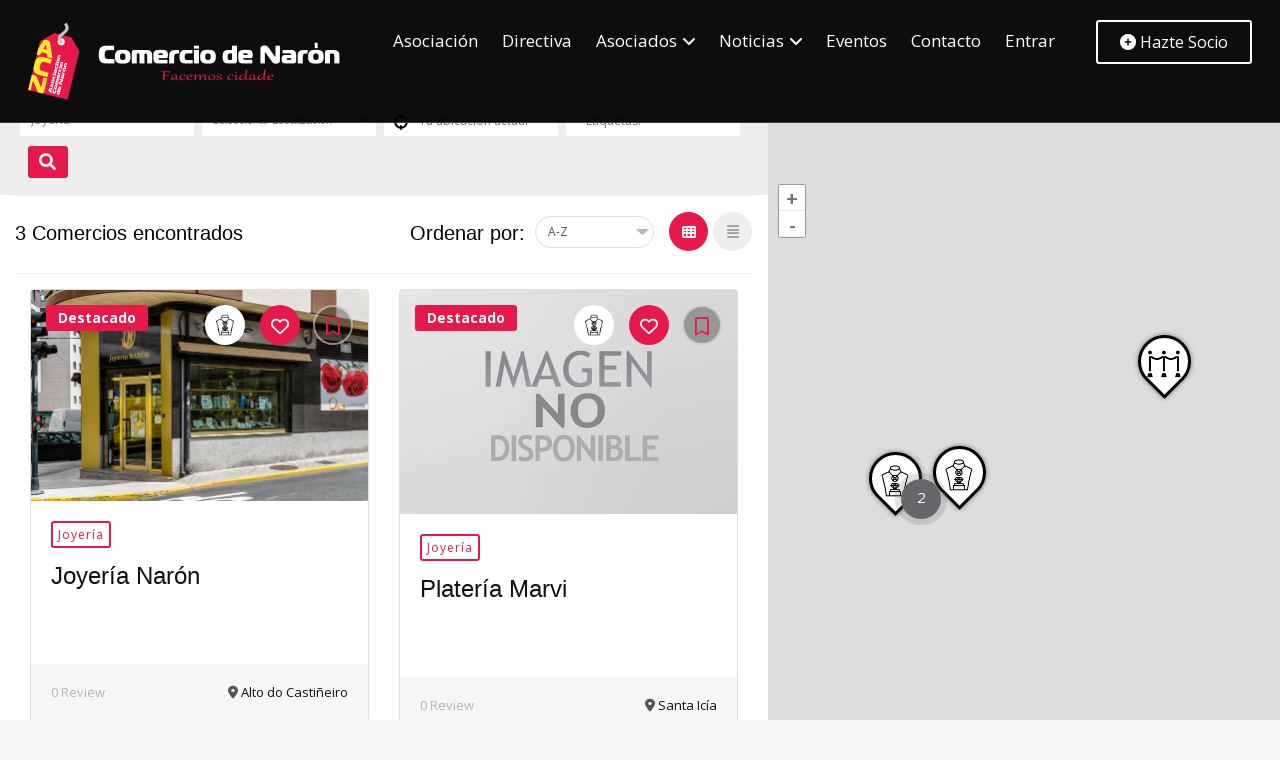

--- FILE ---
content_type: text/html; charset=utf-8
request_url: https://www.google.com/recaptcha/api2/anchor?ar=1&k=6Lcc7EkpAAAAAK5yUFZcLOvpG2Cxm8evJmbaEXdU&co=aHR0cHM6Ly9jb21lcmNpb2RlbmFyb24uY29tOjQ0Mw..&hl=en&v=PoyoqOPhxBO7pBk68S4YbpHZ&size=invisible&anchor-ms=20000&execute-ms=30000&cb=thv6afass3kn
body_size: 48873
content:
<!DOCTYPE HTML><html dir="ltr" lang="en"><head><meta http-equiv="Content-Type" content="text/html; charset=UTF-8">
<meta http-equiv="X-UA-Compatible" content="IE=edge">
<title>reCAPTCHA</title>
<style type="text/css">
/* cyrillic-ext */
@font-face {
  font-family: 'Roboto';
  font-style: normal;
  font-weight: 400;
  font-stretch: 100%;
  src: url(//fonts.gstatic.com/s/roboto/v48/KFO7CnqEu92Fr1ME7kSn66aGLdTylUAMa3GUBHMdazTgWw.woff2) format('woff2');
  unicode-range: U+0460-052F, U+1C80-1C8A, U+20B4, U+2DE0-2DFF, U+A640-A69F, U+FE2E-FE2F;
}
/* cyrillic */
@font-face {
  font-family: 'Roboto';
  font-style: normal;
  font-weight: 400;
  font-stretch: 100%;
  src: url(//fonts.gstatic.com/s/roboto/v48/KFO7CnqEu92Fr1ME7kSn66aGLdTylUAMa3iUBHMdazTgWw.woff2) format('woff2');
  unicode-range: U+0301, U+0400-045F, U+0490-0491, U+04B0-04B1, U+2116;
}
/* greek-ext */
@font-face {
  font-family: 'Roboto';
  font-style: normal;
  font-weight: 400;
  font-stretch: 100%;
  src: url(//fonts.gstatic.com/s/roboto/v48/KFO7CnqEu92Fr1ME7kSn66aGLdTylUAMa3CUBHMdazTgWw.woff2) format('woff2');
  unicode-range: U+1F00-1FFF;
}
/* greek */
@font-face {
  font-family: 'Roboto';
  font-style: normal;
  font-weight: 400;
  font-stretch: 100%;
  src: url(//fonts.gstatic.com/s/roboto/v48/KFO7CnqEu92Fr1ME7kSn66aGLdTylUAMa3-UBHMdazTgWw.woff2) format('woff2');
  unicode-range: U+0370-0377, U+037A-037F, U+0384-038A, U+038C, U+038E-03A1, U+03A3-03FF;
}
/* math */
@font-face {
  font-family: 'Roboto';
  font-style: normal;
  font-weight: 400;
  font-stretch: 100%;
  src: url(//fonts.gstatic.com/s/roboto/v48/KFO7CnqEu92Fr1ME7kSn66aGLdTylUAMawCUBHMdazTgWw.woff2) format('woff2');
  unicode-range: U+0302-0303, U+0305, U+0307-0308, U+0310, U+0312, U+0315, U+031A, U+0326-0327, U+032C, U+032F-0330, U+0332-0333, U+0338, U+033A, U+0346, U+034D, U+0391-03A1, U+03A3-03A9, U+03B1-03C9, U+03D1, U+03D5-03D6, U+03F0-03F1, U+03F4-03F5, U+2016-2017, U+2034-2038, U+203C, U+2040, U+2043, U+2047, U+2050, U+2057, U+205F, U+2070-2071, U+2074-208E, U+2090-209C, U+20D0-20DC, U+20E1, U+20E5-20EF, U+2100-2112, U+2114-2115, U+2117-2121, U+2123-214F, U+2190, U+2192, U+2194-21AE, U+21B0-21E5, U+21F1-21F2, U+21F4-2211, U+2213-2214, U+2216-22FF, U+2308-230B, U+2310, U+2319, U+231C-2321, U+2336-237A, U+237C, U+2395, U+239B-23B7, U+23D0, U+23DC-23E1, U+2474-2475, U+25AF, U+25B3, U+25B7, U+25BD, U+25C1, U+25CA, U+25CC, U+25FB, U+266D-266F, U+27C0-27FF, U+2900-2AFF, U+2B0E-2B11, U+2B30-2B4C, U+2BFE, U+3030, U+FF5B, U+FF5D, U+1D400-1D7FF, U+1EE00-1EEFF;
}
/* symbols */
@font-face {
  font-family: 'Roboto';
  font-style: normal;
  font-weight: 400;
  font-stretch: 100%;
  src: url(//fonts.gstatic.com/s/roboto/v48/KFO7CnqEu92Fr1ME7kSn66aGLdTylUAMaxKUBHMdazTgWw.woff2) format('woff2');
  unicode-range: U+0001-000C, U+000E-001F, U+007F-009F, U+20DD-20E0, U+20E2-20E4, U+2150-218F, U+2190, U+2192, U+2194-2199, U+21AF, U+21E6-21F0, U+21F3, U+2218-2219, U+2299, U+22C4-22C6, U+2300-243F, U+2440-244A, U+2460-24FF, U+25A0-27BF, U+2800-28FF, U+2921-2922, U+2981, U+29BF, U+29EB, U+2B00-2BFF, U+4DC0-4DFF, U+FFF9-FFFB, U+10140-1018E, U+10190-1019C, U+101A0, U+101D0-101FD, U+102E0-102FB, U+10E60-10E7E, U+1D2C0-1D2D3, U+1D2E0-1D37F, U+1F000-1F0FF, U+1F100-1F1AD, U+1F1E6-1F1FF, U+1F30D-1F30F, U+1F315, U+1F31C, U+1F31E, U+1F320-1F32C, U+1F336, U+1F378, U+1F37D, U+1F382, U+1F393-1F39F, U+1F3A7-1F3A8, U+1F3AC-1F3AF, U+1F3C2, U+1F3C4-1F3C6, U+1F3CA-1F3CE, U+1F3D4-1F3E0, U+1F3ED, U+1F3F1-1F3F3, U+1F3F5-1F3F7, U+1F408, U+1F415, U+1F41F, U+1F426, U+1F43F, U+1F441-1F442, U+1F444, U+1F446-1F449, U+1F44C-1F44E, U+1F453, U+1F46A, U+1F47D, U+1F4A3, U+1F4B0, U+1F4B3, U+1F4B9, U+1F4BB, U+1F4BF, U+1F4C8-1F4CB, U+1F4D6, U+1F4DA, U+1F4DF, U+1F4E3-1F4E6, U+1F4EA-1F4ED, U+1F4F7, U+1F4F9-1F4FB, U+1F4FD-1F4FE, U+1F503, U+1F507-1F50B, U+1F50D, U+1F512-1F513, U+1F53E-1F54A, U+1F54F-1F5FA, U+1F610, U+1F650-1F67F, U+1F687, U+1F68D, U+1F691, U+1F694, U+1F698, U+1F6AD, U+1F6B2, U+1F6B9-1F6BA, U+1F6BC, U+1F6C6-1F6CF, U+1F6D3-1F6D7, U+1F6E0-1F6EA, U+1F6F0-1F6F3, U+1F6F7-1F6FC, U+1F700-1F7FF, U+1F800-1F80B, U+1F810-1F847, U+1F850-1F859, U+1F860-1F887, U+1F890-1F8AD, U+1F8B0-1F8BB, U+1F8C0-1F8C1, U+1F900-1F90B, U+1F93B, U+1F946, U+1F984, U+1F996, U+1F9E9, U+1FA00-1FA6F, U+1FA70-1FA7C, U+1FA80-1FA89, U+1FA8F-1FAC6, U+1FACE-1FADC, U+1FADF-1FAE9, U+1FAF0-1FAF8, U+1FB00-1FBFF;
}
/* vietnamese */
@font-face {
  font-family: 'Roboto';
  font-style: normal;
  font-weight: 400;
  font-stretch: 100%;
  src: url(//fonts.gstatic.com/s/roboto/v48/KFO7CnqEu92Fr1ME7kSn66aGLdTylUAMa3OUBHMdazTgWw.woff2) format('woff2');
  unicode-range: U+0102-0103, U+0110-0111, U+0128-0129, U+0168-0169, U+01A0-01A1, U+01AF-01B0, U+0300-0301, U+0303-0304, U+0308-0309, U+0323, U+0329, U+1EA0-1EF9, U+20AB;
}
/* latin-ext */
@font-face {
  font-family: 'Roboto';
  font-style: normal;
  font-weight: 400;
  font-stretch: 100%;
  src: url(//fonts.gstatic.com/s/roboto/v48/KFO7CnqEu92Fr1ME7kSn66aGLdTylUAMa3KUBHMdazTgWw.woff2) format('woff2');
  unicode-range: U+0100-02BA, U+02BD-02C5, U+02C7-02CC, U+02CE-02D7, U+02DD-02FF, U+0304, U+0308, U+0329, U+1D00-1DBF, U+1E00-1E9F, U+1EF2-1EFF, U+2020, U+20A0-20AB, U+20AD-20C0, U+2113, U+2C60-2C7F, U+A720-A7FF;
}
/* latin */
@font-face {
  font-family: 'Roboto';
  font-style: normal;
  font-weight: 400;
  font-stretch: 100%;
  src: url(//fonts.gstatic.com/s/roboto/v48/KFO7CnqEu92Fr1ME7kSn66aGLdTylUAMa3yUBHMdazQ.woff2) format('woff2');
  unicode-range: U+0000-00FF, U+0131, U+0152-0153, U+02BB-02BC, U+02C6, U+02DA, U+02DC, U+0304, U+0308, U+0329, U+2000-206F, U+20AC, U+2122, U+2191, U+2193, U+2212, U+2215, U+FEFF, U+FFFD;
}
/* cyrillic-ext */
@font-face {
  font-family: 'Roboto';
  font-style: normal;
  font-weight: 500;
  font-stretch: 100%;
  src: url(//fonts.gstatic.com/s/roboto/v48/KFO7CnqEu92Fr1ME7kSn66aGLdTylUAMa3GUBHMdazTgWw.woff2) format('woff2');
  unicode-range: U+0460-052F, U+1C80-1C8A, U+20B4, U+2DE0-2DFF, U+A640-A69F, U+FE2E-FE2F;
}
/* cyrillic */
@font-face {
  font-family: 'Roboto';
  font-style: normal;
  font-weight: 500;
  font-stretch: 100%;
  src: url(//fonts.gstatic.com/s/roboto/v48/KFO7CnqEu92Fr1ME7kSn66aGLdTylUAMa3iUBHMdazTgWw.woff2) format('woff2');
  unicode-range: U+0301, U+0400-045F, U+0490-0491, U+04B0-04B1, U+2116;
}
/* greek-ext */
@font-face {
  font-family: 'Roboto';
  font-style: normal;
  font-weight: 500;
  font-stretch: 100%;
  src: url(//fonts.gstatic.com/s/roboto/v48/KFO7CnqEu92Fr1ME7kSn66aGLdTylUAMa3CUBHMdazTgWw.woff2) format('woff2');
  unicode-range: U+1F00-1FFF;
}
/* greek */
@font-face {
  font-family: 'Roboto';
  font-style: normal;
  font-weight: 500;
  font-stretch: 100%;
  src: url(//fonts.gstatic.com/s/roboto/v48/KFO7CnqEu92Fr1ME7kSn66aGLdTylUAMa3-UBHMdazTgWw.woff2) format('woff2');
  unicode-range: U+0370-0377, U+037A-037F, U+0384-038A, U+038C, U+038E-03A1, U+03A3-03FF;
}
/* math */
@font-face {
  font-family: 'Roboto';
  font-style: normal;
  font-weight: 500;
  font-stretch: 100%;
  src: url(//fonts.gstatic.com/s/roboto/v48/KFO7CnqEu92Fr1ME7kSn66aGLdTylUAMawCUBHMdazTgWw.woff2) format('woff2');
  unicode-range: U+0302-0303, U+0305, U+0307-0308, U+0310, U+0312, U+0315, U+031A, U+0326-0327, U+032C, U+032F-0330, U+0332-0333, U+0338, U+033A, U+0346, U+034D, U+0391-03A1, U+03A3-03A9, U+03B1-03C9, U+03D1, U+03D5-03D6, U+03F0-03F1, U+03F4-03F5, U+2016-2017, U+2034-2038, U+203C, U+2040, U+2043, U+2047, U+2050, U+2057, U+205F, U+2070-2071, U+2074-208E, U+2090-209C, U+20D0-20DC, U+20E1, U+20E5-20EF, U+2100-2112, U+2114-2115, U+2117-2121, U+2123-214F, U+2190, U+2192, U+2194-21AE, U+21B0-21E5, U+21F1-21F2, U+21F4-2211, U+2213-2214, U+2216-22FF, U+2308-230B, U+2310, U+2319, U+231C-2321, U+2336-237A, U+237C, U+2395, U+239B-23B7, U+23D0, U+23DC-23E1, U+2474-2475, U+25AF, U+25B3, U+25B7, U+25BD, U+25C1, U+25CA, U+25CC, U+25FB, U+266D-266F, U+27C0-27FF, U+2900-2AFF, U+2B0E-2B11, U+2B30-2B4C, U+2BFE, U+3030, U+FF5B, U+FF5D, U+1D400-1D7FF, U+1EE00-1EEFF;
}
/* symbols */
@font-face {
  font-family: 'Roboto';
  font-style: normal;
  font-weight: 500;
  font-stretch: 100%;
  src: url(//fonts.gstatic.com/s/roboto/v48/KFO7CnqEu92Fr1ME7kSn66aGLdTylUAMaxKUBHMdazTgWw.woff2) format('woff2');
  unicode-range: U+0001-000C, U+000E-001F, U+007F-009F, U+20DD-20E0, U+20E2-20E4, U+2150-218F, U+2190, U+2192, U+2194-2199, U+21AF, U+21E6-21F0, U+21F3, U+2218-2219, U+2299, U+22C4-22C6, U+2300-243F, U+2440-244A, U+2460-24FF, U+25A0-27BF, U+2800-28FF, U+2921-2922, U+2981, U+29BF, U+29EB, U+2B00-2BFF, U+4DC0-4DFF, U+FFF9-FFFB, U+10140-1018E, U+10190-1019C, U+101A0, U+101D0-101FD, U+102E0-102FB, U+10E60-10E7E, U+1D2C0-1D2D3, U+1D2E0-1D37F, U+1F000-1F0FF, U+1F100-1F1AD, U+1F1E6-1F1FF, U+1F30D-1F30F, U+1F315, U+1F31C, U+1F31E, U+1F320-1F32C, U+1F336, U+1F378, U+1F37D, U+1F382, U+1F393-1F39F, U+1F3A7-1F3A8, U+1F3AC-1F3AF, U+1F3C2, U+1F3C4-1F3C6, U+1F3CA-1F3CE, U+1F3D4-1F3E0, U+1F3ED, U+1F3F1-1F3F3, U+1F3F5-1F3F7, U+1F408, U+1F415, U+1F41F, U+1F426, U+1F43F, U+1F441-1F442, U+1F444, U+1F446-1F449, U+1F44C-1F44E, U+1F453, U+1F46A, U+1F47D, U+1F4A3, U+1F4B0, U+1F4B3, U+1F4B9, U+1F4BB, U+1F4BF, U+1F4C8-1F4CB, U+1F4D6, U+1F4DA, U+1F4DF, U+1F4E3-1F4E6, U+1F4EA-1F4ED, U+1F4F7, U+1F4F9-1F4FB, U+1F4FD-1F4FE, U+1F503, U+1F507-1F50B, U+1F50D, U+1F512-1F513, U+1F53E-1F54A, U+1F54F-1F5FA, U+1F610, U+1F650-1F67F, U+1F687, U+1F68D, U+1F691, U+1F694, U+1F698, U+1F6AD, U+1F6B2, U+1F6B9-1F6BA, U+1F6BC, U+1F6C6-1F6CF, U+1F6D3-1F6D7, U+1F6E0-1F6EA, U+1F6F0-1F6F3, U+1F6F7-1F6FC, U+1F700-1F7FF, U+1F800-1F80B, U+1F810-1F847, U+1F850-1F859, U+1F860-1F887, U+1F890-1F8AD, U+1F8B0-1F8BB, U+1F8C0-1F8C1, U+1F900-1F90B, U+1F93B, U+1F946, U+1F984, U+1F996, U+1F9E9, U+1FA00-1FA6F, U+1FA70-1FA7C, U+1FA80-1FA89, U+1FA8F-1FAC6, U+1FACE-1FADC, U+1FADF-1FAE9, U+1FAF0-1FAF8, U+1FB00-1FBFF;
}
/* vietnamese */
@font-face {
  font-family: 'Roboto';
  font-style: normal;
  font-weight: 500;
  font-stretch: 100%;
  src: url(//fonts.gstatic.com/s/roboto/v48/KFO7CnqEu92Fr1ME7kSn66aGLdTylUAMa3OUBHMdazTgWw.woff2) format('woff2');
  unicode-range: U+0102-0103, U+0110-0111, U+0128-0129, U+0168-0169, U+01A0-01A1, U+01AF-01B0, U+0300-0301, U+0303-0304, U+0308-0309, U+0323, U+0329, U+1EA0-1EF9, U+20AB;
}
/* latin-ext */
@font-face {
  font-family: 'Roboto';
  font-style: normal;
  font-weight: 500;
  font-stretch: 100%;
  src: url(//fonts.gstatic.com/s/roboto/v48/KFO7CnqEu92Fr1ME7kSn66aGLdTylUAMa3KUBHMdazTgWw.woff2) format('woff2');
  unicode-range: U+0100-02BA, U+02BD-02C5, U+02C7-02CC, U+02CE-02D7, U+02DD-02FF, U+0304, U+0308, U+0329, U+1D00-1DBF, U+1E00-1E9F, U+1EF2-1EFF, U+2020, U+20A0-20AB, U+20AD-20C0, U+2113, U+2C60-2C7F, U+A720-A7FF;
}
/* latin */
@font-face {
  font-family: 'Roboto';
  font-style: normal;
  font-weight: 500;
  font-stretch: 100%;
  src: url(//fonts.gstatic.com/s/roboto/v48/KFO7CnqEu92Fr1ME7kSn66aGLdTylUAMa3yUBHMdazQ.woff2) format('woff2');
  unicode-range: U+0000-00FF, U+0131, U+0152-0153, U+02BB-02BC, U+02C6, U+02DA, U+02DC, U+0304, U+0308, U+0329, U+2000-206F, U+20AC, U+2122, U+2191, U+2193, U+2212, U+2215, U+FEFF, U+FFFD;
}
/* cyrillic-ext */
@font-face {
  font-family: 'Roboto';
  font-style: normal;
  font-weight: 900;
  font-stretch: 100%;
  src: url(//fonts.gstatic.com/s/roboto/v48/KFO7CnqEu92Fr1ME7kSn66aGLdTylUAMa3GUBHMdazTgWw.woff2) format('woff2');
  unicode-range: U+0460-052F, U+1C80-1C8A, U+20B4, U+2DE0-2DFF, U+A640-A69F, U+FE2E-FE2F;
}
/* cyrillic */
@font-face {
  font-family: 'Roboto';
  font-style: normal;
  font-weight: 900;
  font-stretch: 100%;
  src: url(//fonts.gstatic.com/s/roboto/v48/KFO7CnqEu92Fr1ME7kSn66aGLdTylUAMa3iUBHMdazTgWw.woff2) format('woff2');
  unicode-range: U+0301, U+0400-045F, U+0490-0491, U+04B0-04B1, U+2116;
}
/* greek-ext */
@font-face {
  font-family: 'Roboto';
  font-style: normal;
  font-weight: 900;
  font-stretch: 100%;
  src: url(//fonts.gstatic.com/s/roboto/v48/KFO7CnqEu92Fr1ME7kSn66aGLdTylUAMa3CUBHMdazTgWw.woff2) format('woff2');
  unicode-range: U+1F00-1FFF;
}
/* greek */
@font-face {
  font-family: 'Roboto';
  font-style: normal;
  font-weight: 900;
  font-stretch: 100%;
  src: url(//fonts.gstatic.com/s/roboto/v48/KFO7CnqEu92Fr1ME7kSn66aGLdTylUAMa3-UBHMdazTgWw.woff2) format('woff2');
  unicode-range: U+0370-0377, U+037A-037F, U+0384-038A, U+038C, U+038E-03A1, U+03A3-03FF;
}
/* math */
@font-face {
  font-family: 'Roboto';
  font-style: normal;
  font-weight: 900;
  font-stretch: 100%;
  src: url(//fonts.gstatic.com/s/roboto/v48/KFO7CnqEu92Fr1ME7kSn66aGLdTylUAMawCUBHMdazTgWw.woff2) format('woff2');
  unicode-range: U+0302-0303, U+0305, U+0307-0308, U+0310, U+0312, U+0315, U+031A, U+0326-0327, U+032C, U+032F-0330, U+0332-0333, U+0338, U+033A, U+0346, U+034D, U+0391-03A1, U+03A3-03A9, U+03B1-03C9, U+03D1, U+03D5-03D6, U+03F0-03F1, U+03F4-03F5, U+2016-2017, U+2034-2038, U+203C, U+2040, U+2043, U+2047, U+2050, U+2057, U+205F, U+2070-2071, U+2074-208E, U+2090-209C, U+20D0-20DC, U+20E1, U+20E5-20EF, U+2100-2112, U+2114-2115, U+2117-2121, U+2123-214F, U+2190, U+2192, U+2194-21AE, U+21B0-21E5, U+21F1-21F2, U+21F4-2211, U+2213-2214, U+2216-22FF, U+2308-230B, U+2310, U+2319, U+231C-2321, U+2336-237A, U+237C, U+2395, U+239B-23B7, U+23D0, U+23DC-23E1, U+2474-2475, U+25AF, U+25B3, U+25B7, U+25BD, U+25C1, U+25CA, U+25CC, U+25FB, U+266D-266F, U+27C0-27FF, U+2900-2AFF, U+2B0E-2B11, U+2B30-2B4C, U+2BFE, U+3030, U+FF5B, U+FF5D, U+1D400-1D7FF, U+1EE00-1EEFF;
}
/* symbols */
@font-face {
  font-family: 'Roboto';
  font-style: normal;
  font-weight: 900;
  font-stretch: 100%;
  src: url(//fonts.gstatic.com/s/roboto/v48/KFO7CnqEu92Fr1ME7kSn66aGLdTylUAMaxKUBHMdazTgWw.woff2) format('woff2');
  unicode-range: U+0001-000C, U+000E-001F, U+007F-009F, U+20DD-20E0, U+20E2-20E4, U+2150-218F, U+2190, U+2192, U+2194-2199, U+21AF, U+21E6-21F0, U+21F3, U+2218-2219, U+2299, U+22C4-22C6, U+2300-243F, U+2440-244A, U+2460-24FF, U+25A0-27BF, U+2800-28FF, U+2921-2922, U+2981, U+29BF, U+29EB, U+2B00-2BFF, U+4DC0-4DFF, U+FFF9-FFFB, U+10140-1018E, U+10190-1019C, U+101A0, U+101D0-101FD, U+102E0-102FB, U+10E60-10E7E, U+1D2C0-1D2D3, U+1D2E0-1D37F, U+1F000-1F0FF, U+1F100-1F1AD, U+1F1E6-1F1FF, U+1F30D-1F30F, U+1F315, U+1F31C, U+1F31E, U+1F320-1F32C, U+1F336, U+1F378, U+1F37D, U+1F382, U+1F393-1F39F, U+1F3A7-1F3A8, U+1F3AC-1F3AF, U+1F3C2, U+1F3C4-1F3C6, U+1F3CA-1F3CE, U+1F3D4-1F3E0, U+1F3ED, U+1F3F1-1F3F3, U+1F3F5-1F3F7, U+1F408, U+1F415, U+1F41F, U+1F426, U+1F43F, U+1F441-1F442, U+1F444, U+1F446-1F449, U+1F44C-1F44E, U+1F453, U+1F46A, U+1F47D, U+1F4A3, U+1F4B0, U+1F4B3, U+1F4B9, U+1F4BB, U+1F4BF, U+1F4C8-1F4CB, U+1F4D6, U+1F4DA, U+1F4DF, U+1F4E3-1F4E6, U+1F4EA-1F4ED, U+1F4F7, U+1F4F9-1F4FB, U+1F4FD-1F4FE, U+1F503, U+1F507-1F50B, U+1F50D, U+1F512-1F513, U+1F53E-1F54A, U+1F54F-1F5FA, U+1F610, U+1F650-1F67F, U+1F687, U+1F68D, U+1F691, U+1F694, U+1F698, U+1F6AD, U+1F6B2, U+1F6B9-1F6BA, U+1F6BC, U+1F6C6-1F6CF, U+1F6D3-1F6D7, U+1F6E0-1F6EA, U+1F6F0-1F6F3, U+1F6F7-1F6FC, U+1F700-1F7FF, U+1F800-1F80B, U+1F810-1F847, U+1F850-1F859, U+1F860-1F887, U+1F890-1F8AD, U+1F8B0-1F8BB, U+1F8C0-1F8C1, U+1F900-1F90B, U+1F93B, U+1F946, U+1F984, U+1F996, U+1F9E9, U+1FA00-1FA6F, U+1FA70-1FA7C, U+1FA80-1FA89, U+1FA8F-1FAC6, U+1FACE-1FADC, U+1FADF-1FAE9, U+1FAF0-1FAF8, U+1FB00-1FBFF;
}
/* vietnamese */
@font-face {
  font-family: 'Roboto';
  font-style: normal;
  font-weight: 900;
  font-stretch: 100%;
  src: url(//fonts.gstatic.com/s/roboto/v48/KFO7CnqEu92Fr1ME7kSn66aGLdTylUAMa3OUBHMdazTgWw.woff2) format('woff2');
  unicode-range: U+0102-0103, U+0110-0111, U+0128-0129, U+0168-0169, U+01A0-01A1, U+01AF-01B0, U+0300-0301, U+0303-0304, U+0308-0309, U+0323, U+0329, U+1EA0-1EF9, U+20AB;
}
/* latin-ext */
@font-face {
  font-family: 'Roboto';
  font-style: normal;
  font-weight: 900;
  font-stretch: 100%;
  src: url(//fonts.gstatic.com/s/roboto/v48/KFO7CnqEu92Fr1ME7kSn66aGLdTylUAMa3KUBHMdazTgWw.woff2) format('woff2');
  unicode-range: U+0100-02BA, U+02BD-02C5, U+02C7-02CC, U+02CE-02D7, U+02DD-02FF, U+0304, U+0308, U+0329, U+1D00-1DBF, U+1E00-1E9F, U+1EF2-1EFF, U+2020, U+20A0-20AB, U+20AD-20C0, U+2113, U+2C60-2C7F, U+A720-A7FF;
}
/* latin */
@font-face {
  font-family: 'Roboto';
  font-style: normal;
  font-weight: 900;
  font-stretch: 100%;
  src: url(//fonts.gstatic.com/s/roboto/v48/KFO7CnqEu92Fr1ME7kSn66aGLdTylUAMa3yUBHMdazQ.woff2) format('woff2');
  unicode-range: U+0000-00FF, U+0131, U+0152-0153, U+02BB-02BC, U+02C6, U+02DA, U+02DC, U+0304, U+0308, U+0329, U+2000-206F, U+20AC, U+2122, U+2191, U+2193, U+2212, U+2215, U+FEFF, U+FFFD;
}

</style>
<link rel="stylesheet" type="text/css" href="https://www.gstatic.com/recaptcha/releases/PoyoqOPhxBO7pBk68S4YbpHZ/styles__ltr.css">
<script nonce="oi8r1BZH6L4Z3uOO6Sq_iw" type="text/javascript">window['__recaptcha_api'] = 'https://www.google.com/recaptcha/api2/';</script>
<script type="text/javascript" src="https://www.gstatic.com/recaptcha/releases/PoyoqOPhxBO7pBk68S4YbpHZ/recaptcha__en.js" nonce="oi8r1BZH6L4Z3uOO6Sq_iw">
      
    </script></head>
<body><div id="rc-anchor-alert" class="rc-anchor-alert"></div>
<input type="hidden" id="recaptcha-token" value="[base64]">
<script type="text/javascript" nonce="oi8r1BZH6L4Z3uOO6Sq_iw">
      recaptcha.anchor.Main.init("[\x22ainput\x22,[\x22bgdata\x22,\x22\x22,\[base64]/[base64]/MjU1Ong/[base64]/[base64]/[base64]/[base64]/[base64]/[base64]/[base64]/[base64]/[base64]/[base64]/[base64]/[base64]/[base64]/[base64]/[base64]\\u003d\x22,\[base64]\\u003d\\u003d\x22,\x22w4tzV8ODRV/CnMKoJntZM8OYJHLDrcODXSLCh8KYw5vDlcOzPcKhLMKLXl94FDrDrcK1NibCkMKBw6/[base64]/CmGPDl8KDw6XCvzXDqgPDihvDosK6wqzCi8ONNcKnw6cvDsOafsKwI8O0O8Kew6Y8w7oRw7LDisKqwpBpFcKww6jDhxFwb8Ksw7l6wocKw417w7xhTsKTBsOQLcOtIR8OdhVHeD7DviDDt8KZBsO8wodMYxIRP8OXwo/DhCrDl2lPGsKow77CjcODw5bDgsK/NMOsw6DDlznCtMOXwrjDvmY3HsOawoRgwrIjwq1qwrsNwrpKwrlsC2ZjBMKAS8Kcw7FCWsK3wrnDuMKiw7vDpMK3OsKaOhTDmsK2QydiBcOmcgbDvcK5bMOzHhpwL8OyGXUrwoDDuzcCfsK9w7AIw6zCgsKBwoXCm8Kuw4vChh/CmVXCs8K3OyYkVTAswp7CrVDDm3vCkzPCoMK7w5gEwooFw7ROUlxAbBDChVo1wqM3w6xMw5fDkxHDgyDDvsKyDFtsw67DpMOIw5/[base64]/wqnCi2jDssKMRnTCksOTAEPDhxPDjU0aw5DDnA8NwpExw6HCpGk2wpYeasK1CsKzwoTDjDUKw63CnMOLXMOCwoF9w5sowp/[base64]/DtMKgwqAkblUDw506wpMNe8ODPcOJwrTCij7CkWvCocKrVCpjX8KxwqTCqMOowqDDq8KLDiwUfyrDlSfDncKXXX8HR8Kxd8OZw4zDmsOeDcKew7YHU8KSwr1LGsOzw6fDhz1Sw4/[base64]/CrMKwMmE4ScKRw7kawqrChgRUUjF7woxlw6YoH01qbMOVw7NjdX/Cj0TCrz5fwqvDucO6w408w5rDoihsw6rCrMK5VMO3MHoZTmAyw4TDgyPDqkFPazzDlsOJcMK0w5kCw49lDcKNw6XDjhDDoSlUw6UDV8ONesKcw4zCs2IAwqpwVgfDgcKCw5/Dt23CqcOhwo1Ww608EXPCu1QKbXHCu1/CnsK0JsO/[base64]/C8OACMKNw71Xw63Cunp+woLCvcKEScK4MhDDjcO6wqReKVbDj8KSRDFiwpQNK8OjwqYswpPCtSXCmlfCnx3CmMK1JcKTwoTCswTDiMKzw6jClFd7K8KQOcKjw5jDhmbDicKma8K9w7rCkcK3AGNGwrbCliXCrzbDqEc+RsOjQyhqN8KowoTCvsK2Vh/DuAHDlC/Ci8Kxw7htwrUvc8OFwqjDvcOQw7IFwr1pBsKWCUdkwrAAdFnDhcKMUsOiw4LDjmEMLzvDiwrCs8Klw5/Cv8OPwo7Dtycrw7PDj0LDlcO5w7ARwqDDtS9KWsKtOcKew4HCisOLAQPClml/w7fCl8OhwoFgw6jDjV/DnsKocgkVAB4oThkEX8KAw67CundESMOUw68ILMKxQmrCg8Okwq7CjsOvwrJuIVAPJ08bUj5rUMONw7wuJhbCo8OnJ8OMw7U/cF/DvBnCtXbCv8KXwqLDsnVDZnwpw5dDKx7DrilWwq8bNMKyw4LDsEzClcOdw6FHwqvCn8KRYMKUQ3DCisOXw7PDi8OCQ8O4w4XCs8Kbw40Hw6swwp1/wqHCvMOyw681wqLDm8Klw4rCugpKPMOqUMODbUTDtlIkw5DCjnQPw6jDgRRCwrIww53CnBfDiXdcJMK0wrpoJcOeOMKTJsKJwqgQw5LCmATCgcOsNnIQOgfDqE/ChA5kwo5+YcOQNklTVsOfw6nCr3FYwo1IwrfCshBmw4LDn1ASchvClMO/wpIadsO8w7jCqcOrwpp0enTDhm83HVo+K8OXB1Z1a3HCrcOHZR14TENhw6PCj8OJwonCnsOdclw8AMKGw48XwoQCwprDt8K6OEvDsERCAMKeBR3DkMKfOBrCvcOLIMKMwr5JwrbDuk7DhV3ChQ/DkmHCtm/[base64]/Cl8K8e8Osw4DDrgZVwrV1wrRuCwTCicO4JcKKwpdSGGpUMylGGsKHGgRZVS3DkQdVEDxcwpLCrw3CqMKQw4zDsMOhw7wgGhXCpsKSwo4TaTHDvsOHXg14wo5bcWxuJMKpw5HDtcKUw4REw5wFeAjCpHN5HMOYw41ZVMKsw7o8wpd/[base64]/DjFw6w5XCnsOPVMO8w6XCucOAw71ewqjDlcKoHzrCoFQBw6/DpMOFwpYUbAPDjMOCQMKZw70TTcOTw7rCjMOvw4PCqMOIA8OEwofDnMKObAYqSCdjBUcFwoM7ZR5KQFkECMKyHcOiWHjDq8OiFDYYw53DhBLCtsOyRsOhF8K/w77Dqk97EDdwwpIROMKhw5MCBcOGw5rDiBHCiAEyw43Dvmp1w5pxCF9Aw4PCmsOxb0PDtsKBDsK5bcKoQ8OJw63ClHHDi8K8AMO5C0XDtirCp8Onw6DDtFBrVsOmwrV0IixWfkvCu2k+asKYw4N8woUPeWXDkT/DoHxmwpxbw4XChMOWwqTDn8K9BQhSw4kqVsKDOXQBB1rCkWR7M1VPwrRuf1cVBUVATQVROm4/w40wM1zCs8OYXMOTwrnDkV/CocO8AcOIIWp8wpzCgsOFfDtSwo4WTMOGw43CmRDCi8OXcQ3DlMKPwqHDoMKgw4Y+wpbDm8OdUzdLw4nCjmnCmB3CqWMUUiUhVw8Wwq/[base64]/w5rChlhSw7pZNsOpw79pwqTDlyhhWMO7wrLDvMK/[base64]/DhgjCpEgpTsOtw6QOAn3CkMKNSsKyKMKJWMKwFMOJwpnDgGnCtFDDvGtnEsKqYsKbbcO7w45tBBltw7xmZjh8d8O8Z28YL8KPZWADw6jCsy4HOEtXM8O5wqgxSH7CgsOOCMOawq7DkxAKYcKVw5U9a8OKOQV3wqdMYizDpMO6asO4wpDDkE3DvD1yw71vXMKVwq/CiUNTXsOPwqJtD8OswrBow6vCjMKuETrCg8KObkTDogA8w4ERF8K3YMO1C8KvwqYow7DCmSBJw69pw5oMw7YlwoNBXMKXE2R8wrBPwo1SKAjCgsO2w7bCmi0Ew6dEXMKkw7nDpcKxehl8w7jChm/Cog/[base64]/Cjw5oT8KrU8OowpZLwpR5aBQIwqfCnC/CmMK5W3csUBMCPEPCjsOpSxTDsB/Co2UQasO+wojChcKFIDB4wrBVwoPDtisZXXjCtgs1w5lgwr1LXWMbPcOcwofCqcKNwp1Xw7bDgcOSLy/CncO/wpBKwrDDjG3CicOtMzTCscKzw7Vww6g8wpXDr8KpwoEawrHCuH3DtcKywoF8GhnCksK1P27DnnRodV/CnMOrKsO4asOdw4l2CMKowoFtTWwkeALCpF0uAkZyw4VwamsQVAcJEUU7w5w5wq8BwoRuwrvCsC0Qw6kiw7drXsOPw4AcE8KVP8Oqw7xcw4F1PHBjwqhoDsKgw6JKw7PDhXlCwrtuF8Otch9/wrLCiMONUsOdwpkoIDIFEMK3NFDDikInwrTDt8OZBnfChkbDo8ObGMKvcsKMaMOTwqvCpXsSwr4RwpXDmlXClsOJHcOKwpzDmsKxw7JQwoZAw6YdK3PClsOtIcKcP8O0W2LDoVfDvsKNw6XDoFINwrlnw5fDu8OGwpV/w6vCnMKsRMKNccKgP8KjaF/DghlbwqvDrCFhTjLCgcOVWXx4LcOBN8Knw45MX2nDscKaOsOFXD3DgR/[base64]/w7PCh8ObdhbDok5eOjHDncORMcO3BDoFasKuQVXDkcO8IMK+wqTCnMOBNMKEw5/[base64]/Y051w6DCnSszJsOoGiV2wonDi8OwU3rCj8Kfw79HFsKVZMK5wqBhw7AwW8Ojw4cEFzZFYSBEblnCr8KYAsKdOWvDt8KsJ8KKen0Pwr7Cm8OHS8O6QxTDqcOtw78/E8KTwql/woQNbTxxH8OWElzCgSPDpcKHD8OydSHCu8Kpw7E+woQ5w7TDscKbw63CvHgfw40tw7cbcsKjJMONQDRVE8Kvw6LCsAFSK0zDjcOJLGtHK8OHZRs6w6hobVvCgMKCM8KfBgLDunnDrlY3CsKLwptCdlYQFXrCocO/RmLDjMOdw6dpfcKBwovDssOSEMOJYcKJwozCtcKawo/CmQlsw6LCtMKQRcK5X8KefMKhOUTCmXTDtMO6F8OIQg4NwoZBwovCoEnDtmofHcKtN2PChUlfwqQ3U03Dpj/Ci3jCgXrDlMOjw5HDn8O1wqzCrj/Dj1XDtMOUw610YsK0w4cVw4/DqBBXwoEJJyrDvgfDjcONwph2FWbCn3bCh8KSUxfDjXRAcH8EwpFbOcKmw7/[base64]/w4nCmcOYwqXDssOEwrQfJ2vChlfCh8O1SXnCn8KZw5/DiDTDj2TCm8K4wq10OsOtfMOEw4bCjQbDkQ9rwq/DgsKTC8OVw7HDocODw5R+FMOVw77Dp8OVJ8KEwrN8TMK2UC/DjMK6w43CtSQEw6HCs8KWelTCqSTDi8KYw4daw6UoK8Kswo52ZcKvJxTCn8O8OzTCr2XDozwUTMOUaWHDtX7CkWnCo2PCkVnCt0QGEMKvCMKfw57DncKnwoLCn1jDlHLDv1XClMKmwpoYNi/CtifCihbDtcK/EMONwrZJwqd8AcKbbnNZw7t0aAZswpXCjMOXF8KsLVbDh1LCpMOJwqLCsSJYwpXDkVHDqkILGwjDh0UJUDfDvMOgJMOhw6Q5woQEw5EiRQtzNjfCkcKOw6XClkh9w5zDsQ/DmS/[base64]/w43DqcKtwq4NRBwKw4xowpnDhsOQw4kdwqkbwqDCoUglw5Rowo4Dw7k1wpNIwqbCt8OtKHDCkyJ1w6t5KiAtwqrDn8OUDMKGBVvDmsK3dcKdwrvChcOsLMK1w4vCm8Kwwr1ow4c1L8Kgw4w1w60AHhVVbXZTJMKSYVrDtcK/dcK8csKfw68Bw5BxVwR3YMOJwrzDqB4CYsKiw4rCq8KSwp/CnHwrw67CrRVUwoYNwoFAw7jDo8KowrhpW8OtJGwiDCrDhy1vw7V2DXNLw4DCmsKqw5DCnCRlw6HDt8OAdj/CtcOXwqbDgcK8worDqijCo8KWCcOmLcKiw4nCo8Kuw77DjMKlw4zCjcKQwqxeYwEFwpDDlkjCtStJbcKUe8K/wpnCj8OJw4gwwrzCpMKNw4VYUxFWAwZzwr5rw67Dv8OGRMKgHAzCu8KnwrLDssO8IMOXccODGMKsXcOmTBjDuRrChxPDkE/CusO+KDTDrnfDisK/w6UrwpzDsSNOwqrDtMKGd8OfaAVKVkpzw4dmEsK+wqTDiSRkLsKQw4N3w7A6I0/Ci19yfmE7PBTCqn4URT7Dh3HCg1tCw5nDqmhgw6bCjcK/e0Bgw6LCjMK3woZPw4cnw5hOVsOlwozCsSvDiHvCn2JPw4DCi2DDr8KBwq8PwrsTasKgwrzCtMOgwphxw61aw4XDkjfCkgBSahzCvcOywo7CssK1MsOAw6HDgl7DpcK0d8OGOm4jwo/CicOYO3cLZsKcQRU6w6g5woohw4BJV8O3FVzChcO7w6EYbsKRcStQw6s+w53CjzVPccOcJ07Cs8KtNUbCk8OsMAMXwp1gw6cSW8K/w6/CqsOLOMOBbjEmwq/DuMOPw6JQL8KGw4t8w4bDvh8kR8OjMXHDiMORcFfCkU/ChAXCksKnwp3DusKoNDTDk8OQeipBwqYlDDQpw44JV0bDnDXDhAMFHsO+YsKNw4nDv0vDqMOcw4/DqQbDrHDDq33Cu8Kqw7Zlw5seO2g6DsK1wqnCmgXCocOYwoXCijRyEldRbRnDnEF0wojDtDZKwpl3eQHCtcOrwrrDtcO9En3Cvh7CgsOUG8OzPWN0wqTDrMKNwoXCsX8VWcO1JsO8woDCm27DuBfDgEfCvhbCuwVDCMK1E1omOA9uwptCfcKNw4wpV8O+QBsjVm/DgQHCkcK/LAnCkC8fOsKVcWHDs8ObcWjDrsKLfsOPNTYiw4LDiMOHURbCksOPd1rDt0U0wp1QwoZAwpkEwqMqwpAgfUPDvnLDv8OoBiIPNRDCosK+wrw2N27CrMOlaF7ChjfDncOPCMK8JcO1DcOJw7Jpw7vDvH/CqUzDtgQ5w4TCgMKSaChQw7ZLYsOxasONw5lwGsOnHEFMYmpCwpMOSwTCihnCh8OodRDDk8O/[base64]/[base64]/MEEswqomW8KQbg/CuEDCu8KSwqMFBW0ZwoZhw6l/EMOmLMOrw7UHZW9lV2jCqMKLSsKTWsKSJsKnw7YUwphWwqPCtsK7w6hPBUPCu8Kqw7sfC1fDo8Onw47CmcOqw6R+w79jQFXDqSnDtCbCrcOzw4nCgAErXcKWwq/[base64]/Du8OiwrJzwpF4ZC3DisK+FH4LwrDDjCLCiHLDuk0ZSicLwrvDmFdnM0fDlE7DlsO1ezRhwqwgThI6IsOYbsOMNwTCiWPDtsKrw6QHwqsHRHwkwrsPw6LCvV7Cg2E8QMO5Y3piwq9KSsOaFcOrw43Dq2lUwqwSwpvCjVHDj0nCt8Ohal/Ckj/DsmwJwr10UC/DhMOMwrEsTcKWw7vDjC7Dq2DCrDIsf8OHfsK+Q8OvOjFwDnhMwpglwpPDrxUMG8OIwrrDj8KvwpwgdcOONsOUw5gSw4gMBcKEwqzCnjnDqSPCs8O3ag/[base64]/Dg8K3w4EAHsO8wpXDnFvDq8OZeMK3AnPDocKLUxTDucOfw79CwrnDicOhwqI3aRzCicKbEzcyw6/DjgRGw6PCjgZbKiwvw4dWw69BTMOUWHHCjw3CnMOxwp/CgVx4w5zCncOQw4DCtMKFLcOmSz3DiMKMw57Cs8Kfw7tJwoDChyksSFI3w7LCvMKgZiECGMK7w5Rpd0vCjMOdFEzCjH5WwqMTw5Nkw4BhFQx0w4PDhsK7UBPDhg50wo/[base64]/[base64]/Cl8OSbyAGwpsXMMK8AzrCp8OWW8KQQWtkw47DtzTDrMKYYWsYH8OowozClBAgwofCp8O3w5NxwrvCsix/[base64]/[base64]/[base64]/DhjXCh8Oaw7w+w5p0XcKkw60kw6w+aMKvwogAIsOTeHo+NsOWAMOZVywRw4sSw6XCqMOSwpE4wq3CtCzCtjNEf0rCrhLDn8Klw5hNwoTDkQvCiBgUwqbClsK6w4TCjAoUwqzDpEnCosK/SMOsw4TCnsKTwqXDuxEtwo5yw47Co8OIAMObwoPCgWVvEB53FcKvwoFjHTIEwqQGb8K3w7bDo8OQASzCjsOHUMOIAMKDP2QGwrbChcKILHnCp8KFAFLCvMKHPMKcwoYMOyDCgMKrw5HDo8OvWMKww7ofw5F/XRoQIkZnw43CjcO1bm1rIsOyw5HCuMOtwpZmwoTDj0FuPsKvw7wxcgPCrsKNwqbCmE/[base64]/Mw/CjMK6UsK+w7JBw7bDqE1owogUIHzDnQhdwpkRYzpHQxjDrsKxwpPCusOGdhwEwoXCkhEXcsOfJklEw614wqfCq2DCgh/DtEbCgMKqwrA0w40MwqfCnsOEGsOQXCrDoMKVw7cmw6pww5VtwrhBw7YiwrF+w7oecn4dw6J7NW8vADrClX9ow5PDrcOlwrrCh8KdSsOdNMO/w4pLwq5PXkbCrwA+HHc9wojDmU8zw4PDjMKVw4wSX2V5wp/Ct8Khak3Cn8K6C8OpcSzDpERLPTjDn8KoW0F+P8K4DEPDvcKzdMKNZC/Dk2gJwojDpsOrBMOVw47DiQ/CqsKLRlDDkRNYw6FewqRLwoFUUcO8B1IlexQ5wokpBjXDmcKebMKewpXDlMK3woV0NTHDmWTDhkZ0Xk/[base64]/Cn0YiwphKVRjCpMKyMnUeBRMeHcKbUsOwWkJGFcKIwr7DpzF4wpkcPnDCknJQw7rDsnDDucKlcAFRw7/DhHENwqPDuTUePFHDvjjCuizCnsKMwq7DosO/UVzCkiHDkcOKHHFjw6XCgn1ywoUlcMKUG8OCfU9dwq9BdsKbN2Y3wq8kwp/DrcK3AsO6XwXCuBDDiEvCsHLDucKRw7jDhMOQwr96OsOCITV/eVEUQ13Cnl3CtDzCll7DpnUFBMKIKMKfwqzCgyzDq2PDlcK/[base64]/wrvDjMKJDE1/HcOEMAw+wrRCw4dqMMOLw5rChisowow7Hl7Dqx/DrMOdw4kABMOAUMOmwoobfgbDh8KOwoXDt8Kgw6PCtcKUJT3CrsKcRcKqw4kcJlpGBSvCrsKKw7bDqsK8woXDgx8sHGFxYhTCkcK/[base64]/CnMO3wozDsXcKw4ZLwpZRVMKWw5tWwrnCpAwwQT1hwonDt27Ch1YlwrQvwqDDp8K9CsKmwqMLw7BNcMOhw4NewrAswp/DhlDClcOSwoZYDHtkw4RuLADDjWbDumRYKAg6w5dlJkR7wqY4JsO/UMKNwpDDt2jDk8K7wovDgsKxwp12aSXCmUhzwrI9PcOYwp7CiX5iIEfChsK9YMOXKAkcw5vClk7Cv2d+wqNOw5zCocOYDRFXJ15/R8O1fsK4XMKxw4LDlMODwrURwo8SDnrCvsO+eRtcwqTCtcKASA12TsO6Xi/CpWAJw6gcbcOCwqtQwrNmZmFNXUVgw4QFBcKrw5rDkSIPXjDCscKebnnCpsOxw6pAIDcxEkrDlknCpcKRw4/Dp8KTDsKxw6Qsw6PCmcK3LMOTfsOAKG9Nw792AsOfwpRCw6XCkH3Cl8OYP8Krwr/DgH/Dql3DvcKaQGsWwow2KnnClkjDhEbDu8K9DigzwrDDo1TDrsO4w7rDmMKkDCYKRsO6wpXCgQfDpMKFNzkCw78fw53Dpl3DqFhXAcO9wqPCgsOyPlnDvcKRRhPDo8OLEATCmMOrGl/Cg2hpKsKNFMKYw4LCkMKkw4fClk/DhMOew5x0WMO+wrpZwpfClXfCkwrDmcKdNS7CuRjCoMKiKWrDiMOZw7TCuG9aIMORWBbClcKHR8ObI8KSw54TwoZtwoHCrsOiw5nDksONw5kSw4/ClsKqwpPDtTnCp0BKIXxsWDRBw7pRJMOhwrpBwqjDlV8+DGvCvVsnw7VdwrlJw6jDvRTCtn8Uw4rCnWRswrrChXnCjGNBw7Nrw6MDw64gR1/CoMK3UMO2wpzCkcOnwqBJwrdidxwkfSxrVnvCtQISUcOow7LCmSclHhjDmDckAsKJwrzDhMKnRcKaw7haw5h6wp3ClTY/w41yBS5zFwF7LcODIMOWwqlwwoXDncKywrp/D8KgwqxvUsO+wp4JByMOwphiw7/Cr8OVI8OawqzDicO5w6DCmcOHYV5uOSXClWpyHcKOwpTDlDjClBTDuDzDqMOrw6EveQbDs3PDrMKwPMOKw4Bsw5AMw7rCucO4woRpVRrCjQ1dLiMEwqrDmMK6C8OkwrXCozwLw7EIAQrCjMO7UMOvb8KmYsKvw7TClnYKw6/Cp8K3wpNGwo3CoBnDr8Kxa8Ogw6F1wrfCjAvCmEZTahHChMOVw4tOVR/Co1bDkMKBUF/Dtjg0BDHDlgbDoMOJw5AbHjVJIMOEw5vCoU1swqvClsOXwq8bwrFYw6QRwqoaOMKBwrnCusOiw60OPiwwYcKoazvCr8KgOsOuw6AewpRQw6huXgl4wpbCssKXw7nDs0hzw7gjwoBow4cPwp3CrkbCgwrDqMKRSwrCncOFSHLCs8KKPmrDscO/V390YENdwqnDmBM3w5chw6VSwoAww49KbxrChWUKG8O6w6nCssOvUcKPVFTDkn8ww7UOwr7Cs8OqT1xbwpbDrsOtP2DDucKiw6vCpETCm8KLwpJTKsOJw4AYfH/DkcKbw4nCjAzChizDicOoPFDCq8Old0vDicK8w40Fwr/CgRZWwrjCr3vDvjfChsO1w7zDkkkHw6TDp8KHwrLDnXfCpcKKw6PDhsOPSsKuJAM5McOpZVZ5HlI/w4BVw5/Drg3CjmXDh8OWER3CvRrCjcKbKMKIwrrCg8Odw6Ukw6jDoGrCimMUQmUSw7PDukPDjMOFw7vDrcKqfsO+wqIYAwhQw4dyH0RDLhN/JMOaNDvDusKOSy4AwoEdw4rDmsOJU8KlMwHChyxHw5sHN3bCs34TUMOTwqrDjmHCk1lkB8KrUg01wqPDiX9Gw78ZSMK+wojCjsOkOMO/w5LCml7Dl01cw6tBwo7DksO5wpF4AMKew7zCn8KTw5FyfcO2TMOTNALCjgXCgcObw5tPE8OEAMKOw6UydcK7w5LCl1ELw6HDiX/[base64]/wowzwqguVsOIT8KEIU8Xw4owwrLDicK+WyzDgMKCwofDpnQ/IsOGeTIGPMOUEj3Cj8O/SMK2asKvL2XChjfCqMOgYFdjbAp2wrUQRQVSw5zCmCXCuDnDhynCnVtvDcKfR3Umwp15wo/DuMKSw6XDgcKwamZVw7fDnRlXw5EqQTpAcwnCiQfCjV/Cv8OOwqk/w5vDmMO+wqVrNSwOTMOOw7DClBTDl2fCmMOZOsKlwr7ChWbCnsKOJ8KNw4kfHBw/TMOFw6pJLBLDtsO5MMK1w6rDhUApdiHCqDgLwqNyw7zDt1TDmTUEwrrDv8KRwpJHwrPChGkVCsKle2U7wodiE8KWUyLCuMKqOg3Cv38UwpRuTsKhecK3w68yXsK4fB7DnXxRwrAlwplQcntHaMKkMsKWwodwJ8K3YcOnPgcKwqTDjj/CkMK6wrh1BnUpbRc/w4DDnsOlw4nCmsOheWzDuV9wcsKLw7w+f8Oew6TCgTwGw4HCnsKfNiFbwpo4VMOHKcKawrhPME/DsTpCbcOyMwvCh8KkXMKDQlDDkXDDsMKxWAwJw4QEwpzCoxLCrE/CpzPCncKLwq7Cq8KZP8Ocw4BtB8Orw5Uwwptpa8OBEi7CmSJ9wobDrMK0w7LDs2nCqQbCkBtpM8OyesKGEwvDqcOpwpZvwqYMXyvDgDDCuMO1woXCvsKyw7vDqsK3wr/[base64]/CogRfdcKrw5vCjMOWw6zCilvCj8OzbUokw6okNMKGwrELLlLCsUbCuFghw6XDvzzDpGPCtMKESMO0wroCwqrClQ/Do1PDtcKceSjDhMORAMOFw7vDpy4wCC3DvcKKWVPDvlR6wr/DlcKOf1vDh8OvwrIWwoQHHMKDcsO1WHbCgi7ChTUSw5BRY3DDvcKmw7vCh8Oxw5zDmsOBw7kHwodKwqTCmMKfwrHCj8O3wp8Cw73CuQjCmzlyw7XCqcKPw5TDncOZwrnDtMKLF3PCosK/Wl0oLcO3JMO5OlDChMKqw7dFw7LDpcOIwovCizpRU8KWPMKYwrTDqcKBIxLCsj9Hw67Dn8KWwqvDnsKAwqsuw54awpTDhcOLw6bDpcOBB8K3agjDlcKhI8KnfmHDocKQPl/CisOFaXDCmsK6PcK7esOFw48dwq8Ew6A2w7PDpWrDh8OHCMOvw4PDtiPCnyYQWVbDq3EyKkPCoDrCuHDDngvDjcKlwrRnw7fCosO6wrxxwrsDAykmwqp7ScOScsOnZMKhwpcgwrYKw6bCi0zDosK6E8KIw4jCl8Olw7BcdGbClT/[base64]/[base64]/[base64]/DssKvw4vDtAPCkcOvPDICB2LCtcK9w7LCscKWYcKYfMOZw67DtxjCucKSDhbDu8KAIMKuwrzDlMOTHwTChjLCoFzDgMOdAsOHLMO7BsOzwokYSMOvwpvCrcKsaHLCnT0pwrrCk1Y6wq1bw5bDusK/w6wyH8OjwpzDn27CrmDDmMKpDW9kdcOVw4XDrMKUOXBOw4DCr8Kfwp9AE8Oxw6nDoXwNw7zDlSNpwrTCkxYJwr1bN8K+wrNgw6V6S8O9R3rCuTdpY8KcwpjCrcOXw7fCssOFw7p6CBPCgMORwq3CkRVbJMO5w6tgRsOmw5ZQfsKDw5zDnSlTw4Nhwq/ChCBGLMOtwrPDq8ObDMKZwobDscK7c8O2wpjDgy9deVkDSQjCmMO2w6d+bMOHChF+wrDDtkLDlw/DpHkpVcKfw4szD8KowpMdw4XDq8OvGTvDosKEW1nCpGPCv8O/EMOMw6rCqV0xwqbChcO9wpPDvsK9wr7Con1nBMK6DF11wrTCmMKfwr7CqcOqwpnDrMONwrUDw51gYcKxw7zDpjMHXUoKw6QSVsK4wrTCosKLwqlxwpDCk8OgT8OOwq7Cg8O5TXTDpsKkwqEww7I+w5JiVls6wo5JH18oBsK/[base64]/JlQMw7DCuMKlw7kbw717w5LCicKhwok6wpg5wqDCkk/CrTnCgMKZwqLDvjfDjX/DpMORw4Amw5pBw4JpacOuwrbDsxU5BsKqw5YNLsO5FsOENMKEdQ5oAsKmC8OaN3IJRjNrw7F3w5/DlC0RU8KJPRghwrp4FVrChT3CtcOEwqY1w6PCusKOwqLCoGXDgGtmwoQHfMObw7pjw4HCgMOPN8KDw5TCvRw4wqwPOMKRwrITdlpOw6fCv8KvX8Ohwp5DHTrDhsOXNcKFw5LDpsK9w5Z1I8OhwpbCk8KtXsK7Wg/DhMOwwrbCpDnDtkrCssK6wrjDosOyRsO/wpTChsOLL1rCtmLDjCTDhsOxwpplwp/[base64]/DrT81w6HDhsKHw4BwEMKIw5oNcTnDlCVdO3tXwpPCosKiQmNvw5TDvsOuw4bCrsOCD8OWw4DDn8KVwo5Yw7DClcKtw49rwpjDqMKyw4PDpEQYw5nCsRfDt8KdMUfCki/Diw7DkiBHDsKQJlbDsBtfw4F3w6FmwojDqzsYwoFawrDCmsKNw4MbwqbDqsKwTjBwOMKKVsO0H8KCwrnCvkvCnwbCsCAPwpnCr0rDlGcOTMKVw5LClsKJw4bCn8O/w6vCqsOrasKsw6/DrW3DqTjDksKIVsKhFcKrPAJJw4TDjWXDgMOpFcOtQMK0EQ0tbMO+RMOJeinDnyJ3QMK6w5fDtMO8w7PClWUYw4YBwrskw5F7wpPCiSTDsGsNwoXDqirDmMO4XRMuw6Nbw6UYwphSIMKtwr4dB8K3wqfCrMKEdsKCaQBzw63CqMKbBlhQIGzCqsKTw5rCmSrDoQ/CtcKSECfDjsKJw5zDtgIGWcOMwrI+d0BOeMO5wobDlU/Dm3cWw5djZsKCVwlMwqDDtMOKR30ecgrDq8OIDHbCkDTDmMKebMOcbWQ9wqBxYcKDwpPCmxpMB8OmE8KBPhPCv8OXw4V/w7DCnSTDgsKfw7UpdClEw4vDhsKowo9Xw7lRZsO/ezNMwqrDocKQYRzCryHDpBlBE8KQw7paCcK/Vnhcw4PDoQdrScKQVMOHwqXDgsOHE8Kywo/[base64]/DvcKOw4XCmyPDqU3CiMOTwqPCpFdNFcOrL07DgDfDrcOuw5Arwq7DgMO6w6sRNHHDkwZEwqAaSMOia3VpbsK1wqVfa8OawpfDh8OjaHXCvcKnw7LCmBnDhMKaw5HDn8KHwqcuwrhSYEUOw4LCpRdJUMK/w6fCm8KTe8Onw7LDoMKUwoxUbH9/HsKJEcK0wrotBMOmPsOtCMOWw4PDlhjCgm7DicKYwrbChMKuwqxlbsOUwqzDjlUsBC/DgQQlw7sQwqUjw5vChFzCmsKEwp/Co1IIwq/CgcKpPTnCpMO0w5ZiwpjCgRlPw5tLwrwBw7pvw7LDnMOUesOwwq4aw4hDB8KSLcOfWw3CuCXCncO4KsO7VcKPwqsOw7VNFcK4w7E/wpQPwo5qA8ODw4LCvMOFBGVcwqBNwpHDpsO4YMOTwqDCk8KmwqFqwpnCjsKAw5zDp8OcBigtw7ZUw4wgWwlGw7MfecOXNsKWwrR4wr0Zw6/CmsKkw7s5HMKZwqTCvMK7P0PDv8KRZi5mw7JqDHjCicOeJcO+wpTDu8KIw7jDijkqwoHCn8KfwrQZw4jCjjrCo8Ogwq7CmcKBwocaBH/[base64]/CiMlVMO9wr/CgSLCp8KDfMKlwrbCuGnDu1YsNMKMCUbCssKEwqE4wr3DpFfDqF8kw7p3Ug/DisKAX8Knw5fDmwlbbDB0a8KHe8K6ADrCn8OhTMKmw6RBCMKHwrVdRsKiwpoTfG/DuMK8w7vClsOmw5wOax0OwqnDnFM4cVTCvz8Kw4ttwpjDjHd/w7xqTnpSw70Hw4nDk8K6wobCnh1CwqF7S8KKw4V4KMO3woTCtsOwYMKcw7ghenI4w43DkMOEWxDDocKsw6Bww4nDuVsKwoFVdsKvwobDpcK8K8K2HyvDjk96DEjCssK8UjnCnFLCoMK/woPCucKsw7cJDGXCqmPDrgMBwo9VZ8K/[base64]/RQl+w7bDtsOqw53CnFTDisKBSn4SwrZRwoXCgVHDvMOkw4XDusK9wrnCvsKmwrFsNMOKA2NEwpobSF9kw5M+wqnCh8OKw7FeMMK2csKDM8KyCkXCpWrDnwEJwpPCqsOjTCISfkDDogYwGUHCuMKbe3LDmB/Dt0/CoUwJw4hAchHCm8K0X8K5w4fDqcKtw7nCshIDFMOyGibDkcOkwqjCiTPCsljCq8O7ZsOCaMKMw7tVwoHCsRJuO1d4w6lFwpVvOTQnVnBCw6YQw4lDw4vCinAyJyzCr8Klw4tBw5YDw4zCg8KswpnCm8OLFMO0KQopw7Jawpljw6YAw6VawoPDtQLDoU/CicKNw5pBFE98w6PDvsOhbMKheXMkw7U+ZxwUb8Oib103c8OaZMOAw57DkMONdnvCicK5bQdHd1piw6nDhhTDs1zCp34NZ8KJfiLDiB18Q8KgJcOtOsOkw73DuMK9LUgrw7/Ci8Osw7kLQzdxDHbCrR56w7nCnsKja37ChF1qDDLDlW3DncOHHSFnEXzDi1lUw5AnwpnDlcKcwrHCpCfDncKpU8Oyw6bCr0c6wo/CiSnDvnwDD0zDhVYywqY6EsKqw5Miw4shwoZnw7plw6tmPsO+wr9Qw6XCpGcHPHXCk8K+TsKlOMO/wopEC8O5R3LDvXUHw6rCmxvDoBtQwosxwr8DHRM2SSTDvjbDmMO8GMOBGTfCocKfw5ZpGWVzw7nCgsOSawzDoERbw7zDu8OFwrDCiMOsGsKWRxtRfyRhwooqw61ow6xdwqjCqz/[base64]/DuiddZMK/WcO5wrVpEMKpw5AcU8KZworCuQFPdSI5HX7DtBxAwrcQflcXdAQYw5wrwqjDokFvI8OgUxnDiSXClV7DqMKsdMK+w7lHVDAbwp8KVVVkU8O/UWUSwqrDsTJFwr5rQ8KBN3A3LcOuwqbDisOmwo3CncOxaMKSw40fZcKGwozDiMOXwonCgmIDWUfDnhwSw4LCmzjDom0iwohqbcOEwqPDk8Kdw4/Cg8KOVkzDhDpiw6zDv8OPdsObw7cUw5zDuW/DuzrDq3nChHVFcMOyFTXDoRIyw5zDpk9mwpBaw64YCm/DhMOcHcKbW8KhV8OUYsKPT8O9XzViKcKATMOmSEVWw77CvQ7CiUTCoz/[base64]/KDokw4HCscOswqB7woYVc23DmmB/[base64]/Di8OdUDTDlWLDoyBuwrjCt8O5R8ODdQ91ZH/CscK8Z8O5K8KaLU7CocKPMMKSRTbDkirDp8O7FsOvwoNdwrbCv8OAw4HDvRQbH3bCqWkuwrvCs8KhdMKZwqvDrQvCo8KtwrrDi8KsfUrClcOtA0Yzw7QWCGHCu8O4w6DDr8O1KGZnwqYPw4/[base64]/CvRzDhMKMw5oOw7fDlnvChsOXw7HCmTzDicK3asOrw5Mtb2vCicKJcjtswpNJw4/[base64]/DjVZkDETCn0ULN8KlasOAw4VHW8KucsONEh0AwqzCiMKjZjPCsMOPw6M5WWDCp8K0w4BlwrgQIcOMXsKJEw3DlWVtMcOFw4nDmgxwfsOFAMOYw4AFTMOjwpIjNFUNwpgeH3zCt8O0w5drXlXDgDVueR/DjRNYLsKHwqjDohc/[base64]/w4VgwpMfwo48w4LDmG5Pw4McwrnCs8K6wrPCgR3Ch23CsAjDrT/[base64]/[base64]/CqcK7JgbCoMK6wr0sw77CssOJw5bDkG3Dl8Khwp7DjTDCjMK7w5TDk2vDvMKcTArChsK/[base64]/Ctm/CgsKuIMOgw5nCpCEzGRTDrCY7wp/DqMKcQMOASMKPO8Kww6fDsnzCiMOEwpnCtsKwO0hUw6TCq8O3wobCnzA/QMOmw4/CvhRjwqfCo8Kswr3DocOLwo7DuMOBHsOnwpPCl0DDkGXChBIow5RTwrvCtkAtwp/[base64]/CpHnCocKkdQpTw6Atw6EJw4/Dj8OpSXdXwo83wp8HKsKSRsKreMOnQzNkUMKtEzPDvsO/ZsKHfjdOwpfDv8ORw4TDnMKGHiEsw5kXKjHCsEPDu8O7KsKwwqLDtQ7DmMOvw4Ehw7sJwo5jwpZvwrPCqSR3wp4URBhQw4XDtcK8w5PCk8KhwpLDt8KUw5AFaUM+QcKnw5o7SRhNMjtZN3PCksKCwpQaTsKfw54yLcK0VU/CnzzDtMKqwrfDkwkewrHCsRABKsKXw47ClGwjMcOpQl/DjMOOw5vDjcKxFcOXW8OPw4TCkTzDunhACD/Ct8OiDcKQw6rCv1DDr8Okw4ZawrfDqHzCukLCqcKvYsOYw44vV8OMw4/DrsOcw4xfw7XDrGvCsBg+YRUIOHgwcsONUF3Cgz7DkMKXwoXDgsOtw7kPw7XCvgpJwoVcwrrDicKUQT0CN8KhV8OPRMOdwp/DlsKew6bCmSHDrQx1RsOhDsKjTcOEEsOowp7DnH0LwoXCjkFkwoMQw4UEw7vDk8K8w6PDmH/CgBTDk8OvMmnDrwnCtcOlFlN9w4B1w5nDgMOzw4V5HzzCocOBGE5/SUwhM8OTwr5WwqhEAzFWw49UwprCsMOnw7DDpMO6wrtHRcKew4h0w4/DvcOuw4smXsKqAnHDpsKTwrAaM8K1w6rDmcKGTcKAwr19wrJswqsywrDDocOcw5csw7HDl3nDsh14w4vDikjDqhBhZjXCoHfDq8KJw7TCkUvDmsKlw6rCpF3CgMOoeMOOw7HCt8OsYzd/wo/DpcO4Z0bDnXVLw7fDoDwZwq8MdUrDtR1vw7g6DEPDkBbDuWHCj2xjMHE9GMKjw7FfG8KtMTDDvcOtwrHDr8O3XMOYP8KcwrXDqSTDhMOme2VfwrzDtSjDi8KlTMORHMKVw7fDqsKaMMKLw6nChcOQSsOHw7/DrcKDwovCvMOsTi1Cw7TDjwXDo8Okw41abMKJw4ZWfMKvW8OeHjfCt8OsG8KtVcOwwp4JHcKJwpnDlDRawpwbIgw9BsOeay/ChH88BcOPYMO4w6jDvwfCvVzDo0E/w5PCvncjw7rCgB5aZSnDosOTwrp5w5F0ZGTCj1waw4jCtHBiJXLDpcKdw6XDmzBXRMOaw5sFwoDCo8KwwqfDgcO/JsKAwqkeG8OUUsK/bcOCH1krwq/[base64]/w68fLMKZw5cpRMOFRcKTwpVqw4x4RwU9wr/DiUZ4w4BwDcObw75iwofDgknCpjIfSsOzw51Jwo9uXsKjwqrDlijDkDnDjsKJw6PDtWdORxUYwqrDqjxsw57CtyzCqU/[base64]/[base64]/Ci8O5ETrCsTTCsyomw5TDnF8hZ8OLwrrDh1MvATkyw5jDocOSTQU+GcOIDMK0w6bCg2zDmMOHKsOJwo17w6jCtsK6w4nDv1/Dm3TCrcOCw7zCj2PCl1PCkMKPw6wjwrdIwo1RSzx0w6zDucKEwo0vwrDDtsOXfMOgwpdJXcO7w7oRN23CuHlkw4ZIw44/[base64]/CrsOJMk7CjkonBcOMFm1qw73ClsOgXUDDhn4kXcOXwq9rJlBFYhrDscKUw7NXasOiK2HCnXvDosOXw6VvwpBqwrjDoVXDpmgQw6TCr8K/[base64]/[base64]/CvEVFYjQ2CMKTw54Cwp9BwrFVw5/DvDrDpsOqw6Iawo3CvEI+wooceMKUZHfCiMKNwoLDohHDssO8w7vDogxrwog5wp4Kwokvw64ANsOzAUbDjnfCpMOKfl7CucKqwq/CjcO3Gy1Jw7bDhDtTRy3CiFPDoko+w59Kw5XDnMOOLGpGwpJTPcKDJDvCsFNjbcOmwrfDoxrDtMKjwocrBALCrEAqRmXCjgYcw7HCmG5tw4fCisKuWmPClcO1w6DDljx5Amg4w59yBGbCnGYJworDisKmwo/DjhDDtsKdbGnCjEPCmldmSjsmw7gUBcK+ccKAw4rChj/ChF7CjkQjUSU9wp0jXsKKw7xOwqp6T3gePsKLXwLDo8OEU0QjwqrDnnzDoV7DginCi095Qj5Zw7pEwrvDt3/[base64]/ChDPDhcKXGRIqK8O3w47DunNrw7HDgsOQwoXDl8KiNCrDkVZuFXhgfALCnVbCi2PCiWsWw7tMw7/DjMK5G087w4TDlsKIw4g5Q0zCncK4VsKxWMOzAMKbwpp4DB0gw5FRw7bDu0HDvsOZW8KJw6bDv8KZw57DjgBRQWhIwph5DcKdw78vDCvDnTXCsMONw7vDkcKlw5XCscO9KGXCu8Oo\x22],null,[\x22conf\x22,null,\x226Lcc7EkpAAAAAK5yUFZcLOvpG2Cxm8evJmbaEXdU\x22,0,null,null,null,1,[21,125,63,73,95,87,41,43,42,83,102,105,109,121],[1017145,333],0,null,null,null,null,0,null,0,null,700,1,null,0,\[base64]/76lBhmnigkZhAoZnOKMAhmv8xEZ\x22,0,0,null,null,1,null,0,0,null,null,null,0],\x22https://comerciodenaron.com:443\x22,null,[3,1,1],null,null,null,1,3600,[\x22https://www.google.com/intl/en/policies/privacy/\x22,\x22https://www.google.com/intl/en/policies/terms/\x22],\x22UywtFG5OLJjYHt7dzmnkwcM0fulMTnNrzY7tPXVe0pA\\u003d\x22,1,0,null,1,1769042284905,0,0,[214],null,[82,221,209,177,148],\x22RC-oaYerza1o78BnA\x22,null,null,null,null,null,\x220dAFcWeA7_ir9soaZlZyYFGLBA9UHSUAxYXwPgX4KrGK9PVcyrBGiqdlPrJbzxb4oUtmPF3N6OsRnztoQLnbuOZLzEfiRQ9F3RWQ\x22,1769125084747]");
    </script></body></html>

--- FILE ---
content_type: text/css
request_url: https://comerciodenaron.com/wp-content/themes/olomo/style.css
body_size: 4991
content:
/*
Theme Name:olomo
Description: olomo is premium WordPress theme developed by WebMasterDriver, It is complete solution for any type of directory and listing theme.
Author: Team of WebMasterDriver
Theme URI:http://themes.webmasterdriver.net/olomo/
Version: 6.1
Author URI: https://themeforest.net/user/webmasterdriver
License:GNU General Public License v2 or later
License URI: http://www.gnu.org/licenses/gpl-2.0.html
Tags:one-column, two-columns, left-sidebar, right-sidebar, custom-background, custom-colors, custom-menu, featured-image-header, featured-images, post-formats, sticky-post, theme-options, translation-ready
Text Domain: olomo
*/
/*===========================
 =  Table of CSS
 	1. General code
	2. WordPress Default Theme Css
/* 1. General code */
.dark_mask::after {
  background: rgba(0, 0, 0, 0.7) none repeat scroll 0 0;
  content: "";
  display: block !important;
  height: 100% !important;
  left: 0;
  position: absolute;
  top: 0;
  visibility: visible !important;
  width: 100%;
}
.dark_mask > * {
  position: relative;
  z-index: 1;
}
.vc_btn3-style-custom {
  background: #38ccff none repeat scroll 0 0 !important;
  border: medium none;
  border-radius: 3px;
  color: #ffffff !important;
  font-size: 16px !important;
  font-weight: 700 !important;
  line-height: 30px !important;
  margin: auto;
  padding: 8px 22px !important;
  transition: all 0.3s linear 0s !important;
  width: auto;
}
.vc_btn3-style-custom:hover, .vc_btn3-style-custom:focus {
  background: #03aee9 none repeat scroll 0 0 !important;
}
.page-template-template-login header#header, .page-template-template-login footer#footer {display:none;}
.page-template-template-dashboard #navigation ul.nav.navbar-nav, .page-template-template-dashboard footer#footer{display: none;}
.page-template-template-dashboard #header #dashboard-responsive-nav-trigger, .page-template-template-dashboard footer#footer #dashboard-responsive-nav-trigger{
    color: #ffffff;
    cursor: pointer;
    display: block;
    float: right;
    font-size: 30px;
    margin: -60px;
}
.main-menu-container {display: inline-block;vertical-align:top;}
.confirmation {overflow: hidden;}
.entry_meta .featured_post_m span {
  color: #38ccff;
  font-weight: 700;
}
.entry_meta .featured_post_m span i{
  color: #38ccff !important;
}
.icon_div code {
  background: inherit;
  color: inherit;
}
/*-----------------------------*/
/* 2. WordPress Default Theme Css
/*----------------------------*/
.wp-caption {
	background: #fff;
	border: 1px solid #f0f0f0;
	max-width: 96%; /* Image does not overflow the content area */
	padding: 5px 3px 10px;
	text-align: center;
}
.wp-caption.alignnone {
	margin: 5px 20px 20px 0;
}
.wp-caption.alignleft {
	margin: 5px 20px 20px 0;
}
.wp-caption.alignright {
	margin: 5px 0 20px 20px;
}
.wp-caption img {
	border: 0 none;
	height: auto;
	margin: 0;
	max-width: 98.5%;
	padding: 0;
	width: auto;
}
.wp-caption p.wp-caption-text {
	font-size: 11px;
	line-height: 17px;
	margin: 0;
	padding: 0 4px 5px;
}
.alignleft {
	float: left;
	margin: 5px 20px 20px 0;
}
.alignright {
	float: right;
	margin: 5px 0 20px 20px;
}
.aligncenter, div.aligncenter {
	display: block;
	margin: 5px auto;
}
.screen-reader-text {
	display: none;
}
.fw-wrap-search-form {
	display:none;
}
.wp-caption-text {
	-webkit-box-sizing: border-box;
	-moz-box-sizing:    border-box;
	box-sizing:         border-box;
	font-size: 12px;
	font-style: italic;
	line-height: 1.5;
	margin: 9px 0;
}
.sticky .entry-date {
	display: none;
}
.gallery-caption {
	background-color: rgba(0, 0, 0, 0.7);
	-webkit-box-sizing: border-box;
	-moz-box-sizing:    border-box;
	box-sizing:         border-box;
	color: #fff;
	font-size: 12px;
	line-height: 1.5;
	margin: 0;
	max-height: 50%;
	opacity: 0;
	padding: 6px 8px;
	position: absolute;
	bottom: 0;
	left: 0;
	text-align: left;
	width: 100%;
}
.gallery-caption:before {
	content: "";
	height: 100%;
	min-height: 49px;
	position: absolute;
	top: 0;
	left: 0;
	width: 100%;
}
.bypostauthor > article .fn:before {
	margin: 0 2px 0 -2px;
	position: relative;
	top: -1px;
}
.bypostauthor > article .fn:before,  .comment-edit-link:before,  .comment-reply-link:before,  .comment-reply-login:before,  .comment-reply-title small a:before,  .contributor-posts-link:before,  .menu-toggle:before,  .search-toggle:before,  .slider-direction-nav a:before,  .widget_twentyfourteen_ephemera .widget-title:before {
	-webkit-font-smoothing: antialiased;
	display: inline-block;
	font: normal 16px/1 Genericons;
	text-decoration: inherit;
	vertical-align: text-bottom;
}
.inner_pages_cities {
    margin-top: 20px;
}.download-app-li img.img-responsive {    display: inline-block;    margin-top: 20px;    margin-bottom: 10px;}
#listing_detail_banner .owl-carousel .owl-item img {
    -webkit-transform-style: inherit;
}
button#OlomoSaveChatMgs {
    background: #38ccff;
    color: #fff;
    border: 0;
    padding: 13px 15px;
    border-radius: 3px;
    box-shadow: 8px 8px 30px 0 #ccc;
    font-weight: 600;
}
.form-control option.level-0 {
    font-weight: 600;
}
.search-with-map .form-control option.level-0 {
    font-weight: 500;
}
.service-cart-section {
    background: #f4f7f6;
    padding: 15px 15px;
}
p.cart-total {
    margin: 0;
    font-weight: 700;
}
p.cart-total span {
    float: right;
}
span.service-list-price {
    float: right;
}
h4.choose-payment-title {
    background: #f4f7f6;
    padding: 15px 15px;
    font-size: 18px;
}
p.cart-itme-title {
    background: #f4f7f6;
    padding: 10px;
    font-weight: 600;
}
p.service-list {
    border-bottom: 1px dashed;
}
a.remove_service_cart_item {
    background: #38ccff;
    color: #fff;
    border-radius: 50%;
    padding: 0px 7px;
    font-size: 11px;
    padding-bottom: 4px;
    position: relative;
    bottom: 3px;
    margin-right: 4px;
}
.service-payment-radio-options .form-group {
    border: 1px solid #eceded;
    padding-left: 10px;
    border-radius: 5px;
}
ul.nav.nav-tabs.user-order-history-ul .active {
    color: #03aee9;
    -webkit-text-fill-color: #03aee9;
    border-radius: 5px 5px 0 0;
}
#listing-order-table_length select.form-control.input-sm, #inactive-order-table_length select.form-control.input-sm {
    width: 37%;
    padding: 0;
    background: #fff;
    border: 1px solid #ccc;
}
#listing-order-table_filter input.form-control.input-sm, #service-order-table_filter input.form-control.input-sm, #inactive-order-table_filter input.form-control.input-sm {
    background: #fff;
    border: 1px solid #ccc;
    padding: 4px;
    height: auto;
}
.user-order-history-ul .active a {
    font-size: 18px;
}
.user-order-history-ul a {
    font-size: 18px;
}
#service-order-table_length select.form-control.input-sm {
    padding: 0;
    width: 36%;
    background: #fff;
    border: 1px solid #ccc;
}
.user-order-history-ul .active{
	border: 1px solid #38ccff!important;
	border-bottom: none!important;
}
.active-packages-area table thead {
    background-color: #1C2A48!important;
}
.active-packages-area table thead tr {
    color: #fff!important;
}
.active-packages-area table thead tr th {
    color: #fff!important;
    border: 0;
}
.active-packages-area table.dataTable thead .sorting:after {
    opacity: .5;
    content: "";
    top: 14px;
}
#listing-order-table td p, #service-order-table td p {
    margin-bottom: 0;
	    line-height: 20px;
}
#listing-order-table td ol, #service-order-table td ol {
    margin: 0;
	    padding: 0;
}
#listing-order-table td ol li, #service-order-table td ol li {
    margin-bottom: 0;
	    font-size: 14px;
	    line-height: 20px;
}
.active-packages-area .paginate_button.active a {
    background: #38CCFF!important;
    padding: 4px 10px;
    color: #fff;
    text-decoration: none;
}
.active-packages-area .paginate_button a {
    background: #1c2a48;
    padding: 4px 10px;
    color: #fff;
    text-decoration: none;
    margin: 0px 2px;
    border-radius: 3px;
}
.listing-service-stats .card {
    position: relative;
    display: block;
    margin-bottom: 3.75rem;
    background-color: #fff;
    border-radius: 0.25rem;
    border: 1px solid rgba(0,0,0,.125);
    box-shadow: 8px 8px 30px 0 #cccccc66;
}
.listing-service-stats .card .card-body {
	    padding: 30px;
}
.gradient-color-1 {
    background: -webkit-linear-gradient(left,#fc636b 0,#ff6d92 60%,#fd9a00 100%);
    background: linear-gradient(to right,#fc636b 0,#ff6d92 60%,#fd9a00 100%);
}
.header-line {
    height: 5px;
    width: 100%;
    content: '';
    display: block;
}
.top-header-panel {
    align-items: center;
    display: flex;
}
.top-header-panel button.btn.btn-primary {
    float: right;
    margin-right: 0;
    box-shadow: 8px 8px 30px 0 #ccc;
}
.service-success-recipet {
    padding-left: 0;
    margin: 0;
}
.tab-content.user-order-history-content {
    border: 1px solid #03aee9;
    padding: 20px;
    margin-bottom: -1px;
    background-color: #f0fafd !important;
    margin-top: -1px;
}
.tab-content.user-order-history-content>.active {
    display: block;
    background-color: #f0fafd !important;
}
.nav-tabs.user-order-history-ul>li>a {
    background: #cccccc59;
}
.listing-order-section span.badge.badge-primary {
	background: #03a9f4;
	padding: 8px;
	font-size: 13px;
	font-weight: 500;
}
.listing-order-section span.badge.badge-success {
	background: #92db3c;
	padding: 8px;
	font-size: 13px;
	font-weight: 500;
}
.listing-order-section span.badge.badge-warning {
	background: #ffc107;
	padding: 8px;
	font-size: 13px;
	font-weight: 500;
}
.row.dashboard-main-screen {
    margin-top: 40px;
}
.row.dashboard-main-screen .dashboard-info-box {
    margin-top: 40px;
}
.color-8 {
    border-color: #4caf50;
}
.color-9 {
    border-color: #9c27b0;
}
.color-10 {
    border-color: #ff5722;
}
.active-packages-area .tab-content>.active {
    background-color: #f0fafd !important;
}
.active-packages-area .tab-content.user-order-history-content {
    background-color: #f0fafd !important;
	margin-top: -1px;
}
span.side-highlight-text {
    font-size: 15px;
    position: relative;
    bottom: 9px;
}
.active-packages-area p {
    font-size: 14px;
	    line-height: 20px;
}
div#page {
    background: white;
}
#printablediv li.table-inner-service-li {
    list-style: none;
    margin-bottom: 0;
}
form.home-top-search {
    display: flex;
    flex-direction: row;
    flex-wrap: wrap;
    justify-content: center;
    align-items: stretch;
    align-content: flex-start;
}
.home-top-search button.form-control.btn.btn-block {
    font-size: 16px;
}
form.home-top-search {
    padding: 20px 0px!important;
    border-radius: 6px;
}
.home-top-search select#s_loc:focus, .home-top-search #s_cat:focus, .home-top-search input#autocomplete:focus, input#inputAddress:focus {
    background: #fff;
}
.search_btn .btn.btn-block i {
    margin-right: 4px;
}
.error-column h3 {
    color: #ff3232ed;
    font-weight: 600;
    font-family: 'Open Sans';
}
#intro_map .intro_search .search_form .form-control, #intro_map .intro_search .search_form form textarea, #intro_map .intro_search .search_form form select, #intro_map .intro_search .search_form .form-group input {
    font-size: 14px;
    height: 45px;
}
#intro_map .intro_search .search_form .form-group input, #intro_map .intro_search .search_form .form-group select {
    background: transparent;
    border: 2px solid #fff;
    border-radius: 0;
    color: #fff;
}
#intro_map .intro_search .search_form .form-group input::placeholder {
	color: #fff;
}
#intro_map .intro_search .search_form span.multi-select-button {
    background: transparent;
    border: 2px solid #fff;
    border-radius: 0;
    color: #fff;
}
#intro_map .intro_search .listing_by_street i.fa.fa-crosshairs {
    top: 34%;
}
#intro_map .intro_search input#amount {
    color: #fff!important;
	font-weight: 600!important;
}
#olomo_with_map .search_form form select {
    font-size: 11px!important;
}
.ui-slider-horizontal .ui-slider-handle {
    top: -0.4em;
    margin-left: -0.6em;
    border-radius: 50%;
}
.ui-slider-horizontal {
    height: 0.6em;
}
input#amount {
    color: #888888!important;
    font-weight: 500!important;
}
  .avatar-upload {
  position: relative;
  max-width: 205px;
  margin: 50px auto;
}
.avatar-upload .avatar-edit {
	position: absolute;
    right: 17px;
    z-index: 1;
    top: 26px;
}
.avatar-upload .avatar-edit input {
  display: none;
}
.padding_top_0 {
	padding-top: 0!important;
}
.avatar-upload .avatar-edit input + label {
  display: inline-block;
  width: 34px;
  height: 34px;
  margin-bottom: 0;
  border-radius: 100%;
  background: #FFFFFF;
  border: 1px solid transparent;
  box-shadow: 8px 8px 30px 0 #8b8b8ba8;
  cursor: pointer;
  font-weight: normal;
  transition: all 0.2s ease-in-out;
}
.avatar-upload .avatar-edit input + label:hover {
  background: #f1f1f1;
  border-color: #d6d6d6;
}
.avatar-upload .avatar-edit input + label:after {
  content: "\f040";
  font-family: 'FontAwesome';
  color: #757575;
  position: absolute;
  top: 8px;
  left: 0;
  right: 0;
  text-align: center;
  margin: auto;
}
.avatar-upload .avatar-preview {
  width: 192px;
  height: 192px;
  position: relative;
  border-radius: 100%;
  border: 6px solid #F8F8F8;
  box-shadow: 8px 18px 30px 0px rgb(0 0 0 / 10%);
}
.avatar-upload .avatar-preview > div {
  width: 100%;
  height: 100%;
  border-radius: 100%;
  background-size: cover;
  background-repeat: no-repeat;
  background-position: center;
}
.intro_search .search_form .form-control option.level-0 {
    font-weight: 500;
}
.intro_search .search_form #input-dropdown {
	top: 44px;
}
.search_form #input-dropdown > ul li {
    font-size: 13px;
    line-height: 20px;
    padding: 3px 9px;
}
.search-with-map label.multi-select-menuitem input {
    margin-top: -6px;
}
#NonRegistorLoginModal .modal-content {
	padding: 0 32px 0px;
}
#NonRegistorLoginModal .modal-headers {
	padding-top: 16px;
}
#NonRegistorLoginModal .popup_close__mJx2A {
	font-size: 21px;position: relative;top: 0;    top: -10px;
}
#NonRegistorLoginModal .white_box {
    padding-top: 10px;
    margin-top: 20px;
}
.siginincontainer, .siginupcontainer, .forgetpasswordcontainer {
    text-align: center;
}
.dataTable td {
    border: none!important;
    border-bottom: 1px solid #ccc!important;
}
.woocommerce ol.breadcrumb {
    background: transparent;
}
.woocommerce ol.breadcrumb a {
    color: #fff;
}
.woocommerce .quantity .qty {
    padding: 0;
}
.woocommerce div.product form.cart .button {
    padding: 16px 20px;
}
.product_meta a {
    color: #000000b5;
}
.wp-block-group__inner-container h2 {
    font-size: 20px!important;
    background: #eeeeee;
    padding: 15px;
    border-radius: 6px;
}
.wp-block-group__inner-container ol.wp-block-latest-comments {
    padding-left: 5px!important;
    margin-left: 15px;
}
ul.wp-block-latest-posts__list.wp-block-latest-posts {
    padding: 0!important;
    border: none;
    padding-left: 5px !important;
    margin-left: 15px;
}
.wp-block-latest-posts.wp-block-latest-posts__list li {
    clear: both;
    margin-bottom: 0px;
    list-style: disc;
}
.wp-block-latest-comments__comment {
    margin-bottom: 10px;
    list-style: disc;
}
.panel.panel-default.layout-three-sidebar div#headingThree {
    padding: 30px 25px;
    border-radius: 6px 6px 0 0;
    border-bottom: none;
    overflow: hidden;
    background: #e9e9e9;
    border: 1px solid #e9e9e9;
}
.panel.panel-default.layout-three-sidebar {
    border-bottom: none;
    border-color: transparent;
}
.panel.panel-default.layout-three-sidebar h4 a {
    font-size: 22px;
}
.panel.panel-default.layout-three-sidebar .panel-title .timezone {
    float: none;
    font-size: 11px;
    margin-left: 5px;
}
.panel.panel-default.layout-three-sidebar div#opening_hours {
    border: 1px solid #e5e5e5;
    border-top: none;
}
#listing_img_slider .owl-carousel .owl-nav.disabled {
    display: block;
}
#event .col-md-4.listing-thumb {
    padding: 0;
}
#event .event_listing {
    padding: 0;
}
#event .interest-icon .batn {
    position: relative;
    right: 35%;
}
#event .event_calendar {
    float: none;
    padding-bottom: 0;
    display: inline-flex;
}
#event .event_calendar span {
    margin-right: 5px;font-size: 14px;
}
@media only screen and (min-width: 1200px) {
	.listing-service-stats .card {
   	 	min-height: 200px;
	}
	.home-top-search #s_cat {
    	width: 220px;
	}
	.home-top-search select#s_loc {
    	width: 170px;
	}
	.home-top-search input#autocomplete {
   	 	border-radius: 6px 0 0 6px;
	}
	.home-top-search button.form-control.btn.btn-block {
    	border-radius: 0 6px 6px 0;
	}
	.search_btn .btn.btn-block {
		width: 100%;
		margin-right: 12px;
		padding: 7px;
	}
	.search-with-map div#slider-range, .listing_withmap div#slider-range {
		width: 94%;
		margin-left: 10px;
	}
	.search-with-map .multi-select-container--open .multi-select-menu, .listing_withmap .multi-select-container--open .multi-select-menu {
		height: 500px;
		overflow: overlay;
	}
	#olomo_with_map .search_wrap .form-group {
		width: 25%;
	}
	.intro_search .intro_search_content {
    	top: 57%!important;
	}
	#intro_map .intro_search div#slider-range {
		width: 97%;
		position: relative;
		left: 7px;
	}
	#olomo_with_map .search_wrap .search_btn.map_search_btn {
		width: auto;
	}
	.multi-select-container--open .multi-select-menu {
		height: 300px;
		overflow: auto;
		z-index: 9;
	}
	.ui-autocomplete.ui-widget.ui-widget-content {
		height: 250px;
	}
	.search_btn.map_search_btn .btn.btn-block {
		padding: 1px 2px;
        font-size: 17px;
        padding-right: 0;
        margin-top: 2px;
        margin-left: 5px;
	}
	#olomo_with_map .search_wrap .form-group.price_range {
		width: 17%;    margin-right: 10px;
	}
	#popular_listing_slider .owl-theme.owl-carousel .owl-item img {
		max-height: 223px;
	}
    .layout-one #listing_img_slider .owl-item.active .item {
        /*margin-right: 1px;*/
    }
    .layout-one #listing_img_slider .owl-theme.owl-carousel .owl-item img {
        height: 400px;
    }
    .layout-two .owl-theme.owl-carousel .owl-item img {
        height: 376px;
    }
    .layout-two .owl-carousel .owl-nav.disabled {
        display: block;
    }
    .js-grid-item-body.event_body {
        min-height: 170px;
    }
    .event_listing .listing-thumb img {
        height: 254px;
        object-fit: cover;
    }
    .page-template-listing_style1 .event_listing .listing-thumb img, .page-template-listing_style2 .event_listing .listing-thumb img, .page-template-listing_style3 .event_listing .listing-thumb img, .single-listing .event_listing .listing-thumb img {
        height: 170px;
        object-fit: fill;
        width: 100%;
    }
    .page-template-listing_style1 .interest-icon, .page-template-listing_style2 .interest-icon, .page-template-listing_style3 .interest-icon, .single-listing .interest-icon {
        top: 12%;
        left: 27%;
    }
}
#nav-detail ul li.active a {
    -webkit-text-fill-color: #fff;
}
.other-listings h6 {
    font-size: 15px;
}
.sidebar_wrap img.size-post-thumbnail {
float: left;
    width: 43%;
    padding-right: 20px;
    margin-bottom: 10px;
}
.page-template-event-listing #ShortEvent .form-group {
    margin-bottom: 7px;
}
.page-template-event-listing .sorting-count p {
    padding-top: 6px;
}
.page-template-event-listing .js-grid-item-body.event_body {
    min-height: 120px;
}
@media only screen and (max-width: 1024px) {
	#navigation .nav.navbar-nav li > a {
		padding: 25px 9px!important;
	}
	.dropdown #dLabel {
		height: 40px!important;
		width: 40px!important;
	}
	.submit_listing .btn {
		padding: 3px 6px!important;
		font-weight: 400;
		font-size: 13px;
	}
	#intro_map .intro_search .search_form .form-group {
		margin-bottom: 10px!important;
	}
	#intro_map .intro_search .search_form .form-control, #intro_map .intro_search .search_form form textarea, #intro_map .intro_search .search_form form select, #intro_map .intro_search .search_form .form-group input {
		font-size: 14px;
		height: 38px;
	}
	#intro_map .intro_search h2 {
		font-size: 26px!important;
	}
	#intro_map .intro_search .search_form{
		padding-top:0!important;
	}
	.intro_search .intro_search_content {
		top: 59%!important;
	}
	#intro_map .intro_search .search_form .form-group .btn {
		width: 100%;
		padding: 4px;
		margin-top: 10px;
	}
	#olomo_with_map .search_wrap .search_btn.map_search_btn {
		width: auto;
	}
}
@media only screen and (max-width: 768px) {
	.form-group.col-md-12.col-sm-12.mobile-view-full-btn, .form-group.col-md-12.col-sm-12.mobile-view-full-btn button {
		width: 100%;
	}
	#olomo_with_map .search_form form input, #olomo_with_map .search_form form select {
		height: 46px!important;
		font-size: 14px!important;
		margin-bottom: 10px!important;
	}
	#olomo_with_map .search_wrap .form-group {
		margin-bottom: 0;
	}
	.search-with-map span.multi-select-button, .listing_withmap span.multi-select-button {
		height: 45px!important;
		font-size: 14px!important;
		margin-bottom: 10px!important;
	}
	.search_btn button.btn.btn-block {
		width: 100%!important;
	}
	#intro_map .intro_search .search_form .form-group {
		width: 100%;
		margin-bottom: 8px!important;
	}
	#intro_map .intro_search .search_form .form-group select, #intro_map .intro_search .search_form .form-group input {
		font-size: 13px;
    	height: 40px;
	}
	#intro_map .intro_search .search_form .search_btn button.btn.btn-block {
		height: 46px;
		font-size: 15px;
	}
	#banner1 .search_form input#inputAddress {
		padding-left: 50px;
	}
    .event_body {
        min-height: 180px!important;
    }
    .event_listing .listing-thumb img {
        height: 160px;
        object-fit: cover;
    }
}

--- FILE ---
content_type: text/css
request_url: https://comerciodenaron.com/wp-content/themes/olomo/assets/css/dashboard.css
body_size: 4137
content:
.dashboard_container .navbar.navbar-default{background:#111 none repeat scroll 0 0;border:0 none}.dashboard_container .navbar-header{background:#232323 none repeat scroll 0 0;padding:0 30px;margin-left:-30px;width:260px}#dashboard{background-color:#f7f7f7;min-height:100vh;display:flex;flex-wrap:wrap;padding-top:87px}.dashboard-content,.dashboard-nav{flex:1}.dashboard-content{padding:0;position:relative;height:100%;margin-left:250px}.active .copyrights{width:100%}#dashboard .copyrights{right:0;bottom:0;width:100%;text-align:right;padding:8px 45px 8px 305px;background:#f9f9f9;border-top:solid 1px #ccc;font-size:12px;z-index:999}.dashboard-nav{background-color:#232323;display:block;box-shadow:0 0 12px 0 rgba(0,0,0,.12);position:fixed;min-height:100vh;min-width:200px;max-width:260px;z-index:11;padding:0 0 25px 0;transition:all .3s ease-out;height:100%;overflow:scroll;-webkit-overflow-scrolling:touch}.active .dashboard-nav{background-color:#232323;display:block;box-shadow:0 0 12px 0 rgba(0,0,0,.12);position:fixed;min-height:100vh;min-width:90px;max-width:90px;z-index:11;padding:0 0 25px 0;transition:all .3s ease-out;height:100%;overflow:scroll;-webkit-overflow-scrolling:touch}.active .dashboard-nav ul li a span{display:none}.active .dashboard-nav ul li a{padding:16px 16px}.active .dashboard-content{margin-left:120px}.active .dashboard-nav ul li a .profile-sidebar-img img{width:70%;float:none;height:30px;border-radius:100%;margin:0}.active .dashboard-nav ul li a:after{right:13px}#dashboard-responsive-nav-trigger{color:#fff;cursor:pointer;display:none;float:right;font-size:30px;margin:20px auto}.dashboard-nav ul{list-style:none;padding:0;margin:0 0 80px}.dashboard-nav ul li{border-bottom:1px solid rgba(255,255,255,.05);border-left:3px solid transparent;color:#eee;display:block;font-size:15px;line-height:24px;margin:0 auto;transition:all .3s ease 0s}.dashboard-nav ul li a{color:#eee;display:block;padding:16px 27px;transition:.3s;cursor:pointer}.dashboard-nav ul li a:hover{color:#fff}.dashboard-nav ul li span.nav-tag{background-color:rgba(255,255,255,.2);font-family:"Open Sans";font-weight:600;display:inline-block;font-size:11px;line-height:20px;color:#fff;padding:0;padding:0 7px;box-sizing:border-box;text-align:center;min-width:20px;height:20px;letter-spacing:-.5px;text-align:center;border-radius:50px;margin-left:4px}.dashboard-nav ul li span.nav-tag.messages{top:-2px;position:relative}.dashboard-nav ul li span.nav-tag.green,.dashboard-nav ul li span.nav-tag.messages{background-color:#38ccff}.dashboard-nav ul li span.nav-tag.yellow{background-color:#b9be1c}.dashboard-nav ul li span.nav-tag.red{background-color:#ee3535}.dashboard-nav ul li ul{line-height:0;margin:0 auto 20px;padding:0;transition:all .2s ease 0s}.dashboard-nav ul li.active ul{visibility:visible;padding:0 0 15px 0;line-height:24px;opacity:1;max-height:300px}.dashboard-nav ul li ul li{color:#eee;background-color:transparent;border:none;position:relative;margin:0}.dashboard-nav ul li ul li a{padding:7px 7px 7px 35px}.dashboard-nav ul li ul li:hover{color:#fff;border:none;background-color:transparent}.dashboard-nav ul li a:after{font-family:FontAwesome;content:'\f107';right:27px;font-size:16px;position:absolute;transition:.2s;color:rgba(255,255,255,.5)}.dashboard-nav ul li.active a:after{transform:rotate(180deg)}.dashboard-nav ul li a:only-child:after,.dashboard-nav ul li ul:before{content:'';display:none}.dashboard-nav ul li.open{background-color:rgba(255,255,255,.05);color:#fff;border-left:3px solid #38ccff}.dashboard-nav ul li a.active-dash-menu,.dashboard-nav ul li:hover{background-color:rgba(255,255,255,.05);color:#fff;border-left:3px solid #38ccff}.dashboard-nav li .fa{background:#333 none repeat scroll 0 0;border-radius:50px;color:#fff;font-size:13px;height:26px;line-height:26px;margin:0 3px 0 0;text-align:center;width:26px}.dashboard-info-box{overflow:hidden;padding:20px 0 0}.dashboard-info{border-radius:50%;border-style:solid;border-width:3px;color:#111;float:left;height:150px;margin-bottom:20px;margin-right:15px;overflow:hidden;padding:17px;position:relative;text-align:center;transition:all .3s ease 0s;width:150px}.dashboard-info h4{font-size:36px}.dashboard-info span{color:#555}.dashboard-info:hover{transform:translateY(-4px)}.color-1{border-color:#38ccff}.color-2{border-color:#b9be1c}.color-3{border-color:#ed1721}.color-4{border-color:#025480}.color-5{border-color:#ffae00}.color-6{border-color:#4f17ed}#dashboard #titlebar{padding:0;margin:0 0 20px 0;display:block;background-color:transparent;background:0 0}#dashboard #titlebar h2{font-size:30px;line-height:38px}#dashboard .pagination ul li a,#dashboard .pagination-next-prev ul li a{background-color:transparent}#dashboard .pagination .current,#dashboard .pagination ul li a.current-page,#dashboard .pagination ul li a:hover,#dashboard .pagination-next-prev ul li a:hover{background-color:#fff}.dashboard-list-box{margin:0;box-shadow:0 0 12px 0 rgba(0,0,0,.06);border-radius:4px}.dashboard-list-box .button{padding:6px 15px;line-height:20px;font-size:13px;font-weight:600;margin:0}.dashboard-list-box .buttons-to-right .button:focus{color:#fff}.button.active{background:#38ccff;color:#fff}.dashboard-list-box .button.gray:before{display:none}.dashboard-list-box .button.gray{background-color:#e9e9e9;color:#666}.red{background-color:#ee3535;color:#fff}.red:hover{color:#fff;background:#d32626}.dashboard-list-box .button.gray:hover{background-color:#38ccff;color:#fff}.dashboard-list-box h4{font-size:16px;font-weight:600;margin:0;padding:25px 30px;color:#333;background-color:#fff;display:block;border-bottom:1px solid #eaeaea;border-radius:4px 4px 0 0}.dashboard-list-box h4.gray{background-color:#fbfbfb}.dashboard-list-box ul{list-style:none;padding:0;margin:0;border-radius:0 0 4px 4px;background:#fff}.dashboard-list-box ul li{padding:23px 30px;border-bottom:1px solid #eaeaea;transition:.3s;position:relative;margin:0 auto}.dashboard-list-box.with-icons ul li{padding-left:87px}.dashboard-list-box ul li:last-child{border:none}.dashboard-list-box ul li:hover{background-color:#fbfbfb}.dashboard-list-box .numerical-rating{margin:0 3px}.dashboard-list-box ul li i.list-box-icon{height:38px;width:38px;color:#777;text-align:center;line-height:37px;border-radius:50%;transition:.3s;display:inline-block;background-color:#eee;position:absolute;top:50%;transform:translateY(-50%);left:30px}.dashboard-list-box ul li:hover i.list-box-icon{background-color:#eaeaea}.dashboard-list-box-static{padding:30px;background-color:#fff}.dashboard-list-box-static .button{padding:12px 20px;font-size:15px;margin-bottom:3px}a.close-list-item{position:absolute;top:50%;transform:translateY(-50%);right:10px;opacity:0;padding:4px;color:#ea2828;transition:.3s}.dashboard-list-box ul li:hover a.close-list-item{opacity:1}.dashboard-list-box ul ul{background-color:transparent}.dashboard-list-box ul ul li:nth-last-child(2n+1){background-color:transparent}.dashboard-list-box ul ul li{padding:0;border:none;transition:.3s;background-color:transparent;display:inline-block}.dashboard-list-box ul ul li:hover{background-color:transparent}.dashboard-list-box .chosen-container .chosen-results li{border:none}.buttons-to-right,.dashboard-list-box .button.to-right{position:absolute;right:30px;top:50%;transform:translate3d(0,-49%,0);-webkit-transform:translate3d(0,-49%,0);-o-transform:translate3d(0,-49%,0);-moz-transform:translate3d(0,-50%,0);transition:.4s;box-shadow:0 0 10px 15px #fbfbfb}.buttons-to-right{box-shadow:none;text-align:center}.buttons-to-right .button{margin:8px 0;display:inline-block}.dashboard-list-box .button i{padding-right:2px;position:relative;margin:0}.dashboard-list-box .button i.fa-remove{padding-right:1px}.list-box-listing{display:flex;padding:5px 0;position:relative}.list-box-listing-img{flex:1;max-width:150px;position:relative;background:rgba(22,22,22,.2)}.list-box-listing-img a{width:100%;height:100%;display:inline-block;overflow:hidden;position:relative;z-index:10}.list-box-listing-img a:before{content:"";height:100%;width:100%;display:block;position:absolute;top:0;right:0;background-color:rgba(22,22,22,.2);border-radius:4px;z-index:11}.list-box-listing-img a img{object-fit:cover;height:100%;width:100%;border-radius:4px}.list-box-listing-content{flex:1;padding-left:25px}.list-box-listing-content .inner{position:relative;vertical-align:top;padding-right:130px}.list-box-listing-content .inner h3{font-size:18px;bottom:-2px;position:relative;font-weight:500;margin:0;line-height:27px}.list-box-listing-content .inner span{font-size:15px;font-weight:300;display:inline-block}.list-box-listing-content .inner .numerical-rating,.list-box-listing-content .inner .star-rating{margin:5px 0 0 0;display:block}.list-box-listing-content .listing_element_m{margin-top:15px}.dashboard-list-box ul ul li{padding-right:15px}.dashboard-list-box ul ul li.list_cate_icon img{width:30px;height:30px}.review_img{left:22px;position:absolute;width:80px}.review_comments{color:#666;padding:0 0 0 100px}span.date{color:#888;display:block;font-weight:300;margin:0;text-align:left;font-size:14px}.review_comments p{font-size:15px;line-height:23px}.review_comments .comment-by{font-size:20px;font-weight:700}.review_comments .comment-by a,.review_comments .comment-by span{font-weight:400}.review_comments .listing_review_info .fa{margin:0}.review_comments .listing_review_info{background:0 0;display:inline-block;padding:0;margin:0 auto 0 10px;vertical-align:middle}.review_comments .listing_review_info p{margin:0 auto}.dashboard-nav .dropdown-menu{background:rgba(0,0,0,0) none repeat scroll 0 0;box-shadow:none;float:none;padding:0;position:relative}.dashboard-nav .dropdown-menu>li>a:focus,.dashboard-nav .dropdown-menu>li>a:hover{background-color:transparent;color:#fff}.notification p{line-height:20px}.add_listing_info{background-color:#fff;padding:25px 30px;margin:20px auto 0;box-shadow:0 0 12px 0 rgba(0,0,0,.06);border-radius:4px}.add_listing_info .select2-container ul li{margin:0 4px 4px 0!important}.add_listing_info .select2-container .select2-selection--multiple{border:#ccc solid 1px;border-radius:0;min-height:50px}.add_listing_info .select2-container ul.select2-selection__rendered{padding:8px 5px 0}.add_listing_info .select2-container ul li input{height:auto;margin-top:0!important}.add_listing_info h3{font-weight:300;margin:0 auto 20px;border-bottom:#eee solid 1px;padding-bottom:20px}.add_listing_info .label-title{margin:0 auto 8px;color:#111;font-size:17px;font-weight:400}.add_listing_info .label-title span{color:#bbbcbc}.add_listing_info .form-control{background:#fff;border:#ccc solid 1px}.add_listing_info .form-control:focus,.add_listing_info form input:focus,.add_listing_info form select:focus,.add_listing_info form textarea:focus{box-shadow:none;outline:0}.add_listing_info .checkbox{margin-top:10px}.add_listing_info .checkbox p{margin:0 auto 8px}.dashboard-list-box .modal-content{padding:0}.dashboard-list-box .modal-body{padding:30px 15px}.dashboard-list-box .modal-body h3{margin:0;text-align:center;font-size:24px}.dashboard-list-box .modal-footer{text-align:center}.dashboard-list-box .modal-footer .btn{height:40px;line-height:18px}#breadcrumbs{position:absolute;right:15px;display:inline-block;font-size:15px;font-weight:400;color:#888;top:50%;-webkit-transform:translateY(-50%);-moz-transform:translateY(-50%);-ms-transform:translateY(-50%);transform:translateY(-50%)}#breadcrumbs ul{margin:0}#breadcrumbs ul li a{-webkit-transition:all .2s ease-in-out;-moz-transition:all .2s ease-in-out;-o-transition:all .2s ease-in-out;-ms-transition:all .2s ease-in-out;transition:all .2s ease-in-out;color:#888}#breadcrumbs ul li a:hover{color:#666}#breadcrumbs ul li{display:inline-block;list-style:none;margin:0 0 0 10px}#breadcrumbs ul li:first-child:before{display:none}#breadcrumbs ul li:before{content:"\f105";font-family:FontAwesome;color:#a0a0a0;font-size:14px;margin-right:15px}.user_nav{display:inline-block;position:relative}.user_nav .dropdown{padding:17px 20px}.dropdown #dLabel{background:#fff none repeat scroll 0 0;border-radius:50%;color:#111;cursor:pointer;display:block;font-size:23px;height:50px;line-height:24px;overflow:hidden;padding:0;text-align:center;width:50px}.dropdown-menu{border:0 none;margin:0 auto;padding:0}.dropdown-menu>li{margin:0 auto}.dropdown-menu>li>a{font-size:15px;padding:7px 20px}.dropdown-menu>.active>a,.dropdown-menu>.active>a:focus,.dropdown-menu>.active>a:hover{background-color:#38ccff}.user_info li span{font-weight:700}.user_image{background:#fff none repeat scroll 0 0;border-bottom:1px solid #eee;padding:20px 30px;position:relative}.review_img img,.user_image>img{border-radius:50%}.dashboard-list-box ul{float:left;width:100%}.listing_not_found{text-align:center}.listing-options{margin:10px 0}.listing-options ul{margin:0;padding:0}.listing-options ul li{border:solid 1px #111;color:#111;padding:6px 15px;font-size:15px;display:inline-block;line-height:24px}.listing-options ul li span{background:#111;width:24px;height:24px;border-radius:100%;display:inline-block;color:#fff;text-align:center;position:relative;top:-1px}.table>tbody>tr>td,.table>tbody>tr>th,.table>tfoot>tr>td,.table>tfoot>tr>th,.table>thead>tr>td,.table>thead>tr>th{padding:15px}.status .alert{float:left;width:100%;padding:8px;margin-bottom:15px}.status .alert i{margin-right:5px}.tab-pane{background:#fff}.clear{clear:both}.user-avatar_top .user-avatar-preview{float:left;width:15%}.user-avatar_top .user-avatar-heading{float:left;width:85%;padding:15px 0 0 20px}.user-avatar_top .user-avatar-heading p{color:#111}.avatar-circle img{width:120px;height:120px;border-radius:100%}.upload-photo .outline-btn{border:#38ccff solid 2px;background:0 0;color:#38ccff;float:left;overflow:hidden;position:relative;height:40px;width:auto;padding:8px 15px}.upload-photo .outline-btn input[type=file]{display:block;z-index:1000;opacity:0;cursor:pointer;left:0;top:0;height:auto;font-size:24px;width:100%;position:absolute;padding:0;height:36px}.post_submit_listing .add_listing_info{box-shadow:0 0 12px 0 rgba(0,0,0,.23);margin:0 0 30px 0}.add_listing_info_pic{position:relative;box-shadow:none!important;text-align:center;margin:0;padding:0}.add_listing_info_pic img{margin:0 auto;border-radius:100%!important;width:120px;height:120px!important;margin-bottom:15px;border:solid 2px #ccc!important}.post_submit_listing .select2-container .select2-selection--single{height:50px}.post_submit_listing .select2-container--default .select2-selection--single .select2-selection__rendered{line-height:50px}.post_submit_listing .select2-container--default .select2-selection--single .select2-selection__arrow{height:50px}.add-hours{height:50px;width:100%}.hours-display{float:left;width:100%;margin-bottom:10px}.hours{display:inline-block;margin:0 10px 10px 0;background:#f9f9f9;padding:5px 10px;border:solid 1px #ddd}.hours span{padding-right:2px}.hours .remove-hours{color:#a94442;margin-left:5px}.input-icon-left{position:relative}.input-icon-left .form-control{padding-left:60px}.input-icon-left i{width:48px;line-height:48px;position:absolute;top:0;left:0;bottom:0;font-size:20px;border-right:1px solid #ccc;text-align:center;-webkit-transition:all .3s ease;-o-transition:all .3s ease;transition:all .3s ease}.input-icon-left .fa-twitter{color:#32cdfd}.input-icon-left .fa-facebook{color:#3b5998}.input-icon-left .fa-linkedin{color:#0177b5}.input-icon-left .fa-google-plus{color:#dc4a38}.input-icon-left .fa-youtube{color:#cd201f}.input-icon-left .fa-instagram{color:#c53081}.error-column.box-shadownon{box-shadow:none}.error-msg{border-color:#a94442!important}@media (max-width:991px){.add_listing_info input#listingprice{margin-bottom:15px}}@media (min-width:768px) and (max-width:991px){.dashboard_container .navbar-header{padding:3px 30px;width:227px}.dashboard-nav{max-width:240px;min-width:220px;padding:30px 0 25px}#breadcrumbs ul li a{font-size:14px}.dashboard-nav ul li a{font-size:14px;padding:13px 27px}.dashboard-content{margin-left:220px;padding:20px 30px 0}.dashboard-list-box ul li{padding:20px}.buttons-to-right,.dashboard-list-box .button.to-right{right:20px}.user-avatar_top .user-avatar-preview{width:150px}.user-avatar_top .user-avatar-heading{width:60%}.user_nav .dropdown{padding:7px 20px}.page-template-template-dashboard .navbar-header{float:left}.page-template-template-dashboard .navbar-collapse{float:right}.page-template-template-dashboard .navbar.navbar-default{height:80px}.page-template-template-dashboard .affix .logo,.page-template-template-dashboard .logo{margin-top:10px}.dashboard-nav ul{overflow-y:scroll;max-height:760px}}@media (max-width:767px){.page-template-template-dashboard #dashboard-responsive-nav-trigger{display:block}.add_listing_info .select2-search__field{font-size:13px!important;padding-left:16px}.page-template-template-dashboard #menu_slide{display:none}.dashboard_container .logo{float:left}.dashboard-nav{max-width:inherit;min-height:inherit;min-width:100%;padding:0;position:relative;display:none}#breadcrumbs ul,.dashboard-nav ul{margin:0 auto;padding:0}#breadcrumbs{display:block;position:relative;right:0;top:inherit;transform:inherit}#breadcrumbs ul li{margin:0 auto}#breadcrumbs ul li a{font-size:14px}.dashboard-content{height:100%;margin-left:0;padding:15px 15px 0}#dashboard{display:block;flex-wrap:inherit;min-height:inherit}.dashboard-list-box{margin:10px 0 0}.dashboard_container .navbar-header{background:rgba(0,0,0,0) none repeat scroll 0 0;margin-left:0;padding:0;width:100%}.dashboard-list-box ul li{padding:15px}.add_listing_info h3{font-size:28px}#dashboard .copyrights{position:relative;padding:10px;float:left;width:100%;text-align:center}.buttons-to-right,.dashboard-list-box .button.to-right{display:inline-block;margin-top:15px}list-box-listing-content{margin-top:15px}.list-box-listing-img{background:0 0}.form_dashboard .form-group{margin-bottom:0}.form_dashboard .form-group .col-sm-12,.form_dashboard .form-group .col-sm-6{padding-bottom:15px}.user-avatar_top .user-avatar-preview{width:100%;text-align:center}.user-avatar_top .user-avatar-heading{width:100%;text-align:center;padding:15px 0 0 0}.user-avatar_top .user-avatar-heading .upload-photo .outline-btn{float:none;display:inline-block}}@media (max-width:600px){.list-box-listing{display:block}.list-box-listing-img{flex:inherit}.list-box-listing-content{flex:inherit;padding-left:0}.list-box-listing-content .inner{padding-right:0}.buttons-to-right,.dashboard-list-box .button.to-right{position:relative;right:0;top:0;transform:inherit;overflow:hidden}.buttons-to-right .button{float:left;margin:8px 8px 0 0}.review_img{left:15px;width:40px}.review_comments{padding:0 0 0 60px}.review_comments p{font-size:14px;line-height:22px}.review_comments .comment-by{font-size:16px}.add_listing_info h3{font-size:25px}}.profile-sidebar-img img{width:30px;float:left;height:30px;border-radius:100%;margin-right:8px}.hour_box{display:inline-block;margin:0 10px 10px 0;background:#f9f9f9;padding:5px 10px;border:solid 1px #ddd}.hour_box span{padding-right:2px}.hour_box .remove-hours{color:#a94442;margin-left:5px}.page-id-97 .hour_box:first-child{display:none}.error-msg{color:red}.select2-container.error-msg{border-color:#a94442!important;border-style:solid;border-width:1px}.dashboard-content{padding-right:30px}.listing-options ul li{width:25%}.packages{background:#fff;box-shadow:0 0 12px 0 rgb(0 0 0 / 6%);padding:15px 15px;border-radius:5px;margin-top:40px}.active-packages-area{margin:0}.packages a.btn.btn-primary{padding:2px 15px}

--- FILE ---
content_type: text/css
request_url: https://comerciodenaron.com/wp-content/themes/olomo/assets/css/header_style4.css
body_size: 349
content:
#navigation .nav.navbar-nav{display:inline-block;vertical-align:middle}.navbar.navbar-default{background:rgba(0,0,0,.9) none repeat scroll 0 0;border-color:currentcolor currentcolor rgba(255,255,255,.2);border-radius:0;border-style:none none solid;border-width:0 0 1px;margin:0 auto;padding:0;transition-duration:.3s;-moz-transition-duration:.3s;-o-transition-duration:.3s;-webkit-transition-duration:.3s;-ms-transition-duration:.3s;z-index:11}.navbar.navbar-default.affix{border-bottom:1px solid #000;border:0;width:100%}#navigation .nav.navbar-nav li>a{padding:31px 12px}.affix #navigation .nav.navbar-nav li>a{padding:29px 12px}@media (max-width:767px){#navigation .nav.navbar-nav{display:block}.affix #navigation .nav.navbar-nav li>a{padding:10px 3px}.affix .submit_listing,.submit_listing{float:none;margin:10px 0}.submit_listing .btn{padding:2px 20px}.user_nav .dropdown{padding:12px 3px}.dropdown-menu{position:relative}.user_nav .dropdown-menu::before{display:none}}

--- FILE ---
content_type: application/javascript
request_url: https://comerciodenaron.com/wp-content/themes/olomo/assets/js/olomo-interface.js
body_size: 857
content:
( function($) {


  'use strict';


/*------------------------------------------------------------------


	Category-Slider


	-------------------------------------------------------------------*/


	$('#category_slider .owl-carousel').owlCarousel({


    loop:true,

    margin:15,


    nav:true,


	autoplay:true,


    autoplayTimeout:5000,


    responsive:{


        0:{items:1},


        500:{items:2},


        767:{items:3},


        1000:{items:6}


    }


	})


	


/*------------------------------------------------------------------


	Category-Slider-2


	-------------------------------------------------------------------*/


	$('#category_slider2 .owl-carousel').owlCarousel({


    loop:true,

    margin:30,


    nav:true,


	dots:false,


	autoplay:true,


    autoplayTimeout:5000,


    responsive:{


        0:{items:1},


        1000:{items:4}


    }


	})


	
/*------------------------------------------------------------------
	Categories-Slider 3
	-------------------------------------------------------------------*/
	$('#categories-slider .owl-carousel').owlCarousel({
    loop:true,
    margin:30,
    nav:false,
	dots:false,
	autoplay:true,
    autoplayTimeout:5000,
    responsive:{
        0:{items:1},


        500:{items:2},


        767:{items:3},


        1000:{items:6}
    }
	})

	


/*------------------------------------------------------------------


	Popular-Listings


	-------------------------------------------------------------------*/


	$('#popular_listing_slider .owl-carousel').owlCarousel({


    loop:true,

    margin:0,


    nav:false,


	dots:false,


	autoplay:true,


    autoplayTimeout:5000,


    responsive:{


        0:{items:1},


        1000:{items:3}


    }


	})
	
	$('#popular_listing_slider1 .owl-carousel').owlCarousel({


    loop:true,

    margin:0,


    nav:true,


	dots:false,


	autoplay:true,


    autoplayTimeout:5000,


    responsive:{


        0:{items:1}


    }


	})








/*------------------------------------------------------------------


	Testimonial-Slider


	-------------------------------------------------------------------*/


	$('#testimonial_slider .owl-carousel').owlCarousel({


    loop:true,

    margin:0,


    nav:true,


	autoplay:true,


    autoplayTimeout:5000,


    responsive:{


        0:{items:1},


        1000:{items:1}


    }


	})


	


/*------------------------------------------------------------------


	Testimonial-Slider


	-------------------------------------------------------------------*/


	$('#testimonial_slider2 .owl-carousel').owlCarousel({


    loop:true,   

    margin:0,


	dots:false,


    nav:true,


	autoplay:true,


    autoplayTimeout:5000,


    responsive:{


        0:{items:1},


        1000:{items:1}


    }


	})


/*------------------------------------------------------------------
	Testimonial-Slider
	-------------------------------------------------------------------*/
	$('#reviews-slider.owl-carousel').owlCarousel({
    loop:true,
    margin:0,
    nav:false,
	autoplay:true,
    autoplayTimeout:5000,
    responsive:{
        0:{items:1},
        1000:{items:1}
    }
	})


/*------------------------------------------------------------------


	Listing-Image-Slider


	-------------------------------------------------------------------*/


	$('#listing_img_slider .owl-carousel').owlCarousel({


    loop:true,

    margin:0,


    nav:true,


	dots:false,


	autoplay:true,


    autoplayTimeout:5000,


    responsive:{


        0:{items:1},


        1000:{items:4}


    }


	})


	


	


/*-------------------------------------------------------------------------------


	  Smooth scroll to anchor


	-------------------------------------------------------------------------------*/


	var navbar=$('.js-navbar');


	var navbarAffixHeight=80


	$('.js-target-scroll').on('click', function(e) {


		var target = $(this.hash);


		if (target.length) {


			$('html,body').animate({


				scrollTop: (target.offset().top - navbarAffixHeight + 1)


			}, 1000);


			return false;


		}


	});


	


/*-------------------------------------------------------------------------------


		Dashboard-Navigation


	-------------------------------------------------------------------------------*/


	// $('#dashboard-responsive-nav-trigger').on('click', function(e) {


		   // $("#dashboard-nav").toggle("show");


	// });

	$(document).ready(function () {
		
		$('[data-toggle=offcanvas]').click(function () {
		  
		$('#dashboard').toggleClass('active');
		
	  });
	  
	});



/*-------------------------------------------------------------------------------


		Add-Navigation-Arrow


	-------------------------------------------------------------------------------*/

$(function() {


    $('#navigation li.menu-item-has-children .arrow').on('click', function(e) {


        e.stopPropagation();


		var $el = $(this).siblings('ul.sub-menu').slideToggle();


    });


        $('#navigation li.menu-item-has-children .arrow').on('click', function(e) {


        e.stopImmediatePropagation();  


    });


});	

	
	$("#menu_slide").click(function(){
		$('body').toggleClass('over_hidden')
	});


})(jQuery);

--- FILE ---
content_type: application/javascript
request_url: https://comerciodenaron.com/wp-content/themes/olomo/assets/js/home-map.js
body_size: 1946
content:
jQuery(window).load((function(t){if(jQuery(".home").is("#homeMap")){jQuery("#homeMap").empty(),$defLat=jQuery("body").data("defaultmaplat"),$defLong=jQuery("body").data("defaultmaplot"),L.Google=L.Class.extend({includes:L.Mixin.Events,options:{minZoom:0,maxZoom:18,tileSize:256,subdomains:"abc",errorTileUrl:"",attribution:"",opacity:1,continuousWorld:!1,noWrap:!1},initialize:function(t,e){L.Util.setOptions(this,e),this._type=google.maps.MapTypeId[t||"SATELLITE"]},onAdd:function(t,e){this._map=t,this._insertAtTheBottom=e,this._initContainer(),this._initMapObject(),t.on("viewreset",this._resetCallback,this),this._limitedUpdate=L.Util.limitExecByInterval(this._update,150,this),t.on("move",this._update,this),this._reset(),this._update()},onRemove:function(t){this._map._container.removeChild(this._container),this._map.off("viewreset",this._resetCallback,this),this._map.off("move",this._update,this)},getAttribution:function(){return this.options.attribution},setOpacity:function(t){this.options.opacity=t,t<1&&L.DomUtil.setOpacity(this._container,t)},_initContainer:function(){var t=this._map._container;first=t.firstChild,this._container||(this._container=L.DomUtil.create("div","leaflet-google-layer leaflet-top leaflet-left"),this._container.id="_GMapContainer"),t.insertBefore(this._container,first),this.setOpacity(this.options.opacity);var e=this._map.getSize();this._container.style.width=e.x+"px",this._container.style.height=e.y+"px"},_initMapObject:function(){this._google_center=new google.maps.LatLng(0,0);var t=new google.maps.Map(this._container,{center:this._google_center,zoom:0,mapTypeId:this._type,disableDefaultUI:!0,keyboardShortcuts:!1,draggable:!1,disableDoubleClickZoom:!0,scrollwheel:!1,streetViewControl:!1}),e=this;this._reposition=google.maps.event.addListenerOnce(t,"center_changed",(function(){e.onReposition()})),t.backgroundColor="#ff0000",this._google=t},_resetCallback:function(t){this._reset(t.hard)},_reset:function(t){this._initContainer()},_update:function(){this._resize();var t=this._map.getBounds(),e=t.getNorthEast(),a=t.getSouthWest(),i=new google.maps.LatLngBounds(new google.maps.LatLng(a.lat,a.lng),new google.maps.LatLng(e.lat,e.lng)),o=this._map.getCenter(),n=new google.maps.LatLng(o.lat,o.lng);this._google.setCenter(n),this._google.setZoom(this._map.getZoom()),this._google.fitBounds(i)},_resize:function(){var t=this._map.getSize();this._container.style.width==t.x&&this._container.style.height==t.y||(this._container.style.width=t.x+"px",this._container.style.height=t.y+"px",google.maps.event.trigger(this._google,"resize"))},onReposition:function(){}}),L.HtmlIcon=L.Icon.extend({options:{},initialize:function(t){L.Util.setOptions(this,t)},createIcon:function(){var t=document.createElement("div");return t.innerHTML=this.options.html,t.classList?t.classList.add("leaflet-marker-icon"):t.className+=" leaflet-marker-icon",t},createShadow:function(){return null}});var e=jQuery("body").data("maplistingby");jQuery("#homeMap").addClass("loading"),jQuery.ajax({type:"POST",dataType:"json",url:olomo_home_map_object.ajaxurl,data:{action:"olomo_home_map_content",listingby:e,trig:"home_map"},success:function(t){if(t){jQuery("#homeMap").removeClass("loading");var e=null;if($mtoken=jQuery("#page").data("mtoken"),$mtype=jQuery("#page").data("mtype"),$mapboxDesign=jQuery("#page").data("mstyle"),""!=$mtoken&&"mapbox"==$mtype){L.mapbox.accessToken=$mtoken,e=L.mapbox.map("homeMap","mapbox.streets"),L.tileLayer("https://api.tiles.mapbox.com/v4/"+$mapboxDesign+"/{z}/{x}/{y}.png?access_token="+$mtoken,{maxZoom:18,attribution:'Map data &copy; <a href="http://openstreetmap.org">OpenStreetMap</a> contributors, <a href="http://creativecommons.org/licenses/by-sa/2.0/">CC-BY-SA</a>, Imagery © <a href="http://mapbox.com">Mapbox</a>',id:"mapbox.light"}).addTo(e);var a=new L.MarkerClusterGroup;hasgetbouts=!1,jQuery.each(t,(function(t,i){if($vlatitude=i.latitude,$vlongitude=i.longitude,null!=$vlatitude&&null!=$vlongitude){hasgetbouts=!0;var o=new L.LatLng($vlatitude,$vlongitude),n=new(L.HtmlIcon.extend({options:{html:"<div class='lpmap-icon-shape pin card"+t+"'><div class='lpmap-icon-contianer'><img src='"+i.icon+"' /></div></div>"}})),s=new L.Marker(o,{icon:n}).bindPopup('<div class="map-post"><div class="map-post-thumb"><a target="_blank" href="'+i.url+'">'+i.image+'</a></div><div class="map-post-des"><div class="map-post-title"><h5><a target="_blank" href="'+i.url+'">'+i.title+'</a></h5></div><div class="map-post-address"><p><i class="fa fa-map-marker"></i> '+i.address+"</p></div></div></div>").addTo(e);a.addLayer(s),e.addLayer(a)}})),hasgetbouts?e.fitBounds(a.getBounds()):e.fitBounds([[$defLat,$defLong],[$defLat,$defLong]]),e.scrollWheelZoom.disable()}else{e=new L.Map("homeMap",{dragging:!0,tap:!1});if("google"==$mtype){var i=new L.Google("ROADMAP");e.addLayer(i)}else L.tileLayer("https://{s}.tile.openstreetmap.org/{z}/{x}/{y}.png").addTo(e);a=new L.MarkerClusterGroup;hasgetbouts=!1,jQuery.each(t,(function(t,i){if($vlatitude=i.latitude,$vlongitude=i.longitude,!(""==$vlatitude&&0==$vlatitude||""==$vlongitude&&0==$vlongitude)){hasgetbouts=!0;var o=new L.LatLng($vlatitude,$vlongitude),n=new(L.HtmlIcon.extend({options:{html:"<div class='lpmap-icon-shape pin card"+t+"'><div class='lpmap-icon-contianer'><img src='"+i.icon+"' /></div></div>"}})),s=new L.Marker(o,{icon:n}).bindPopup('<div class="map-post"><div class="map-post-thumb"><a target="_blank" href="'+i.url+'">'+i.image+'</a></div><div class="map-post-des"><div class="map-post-title"><h5><a target="_blank" href="'+i.url+'">'+i.title+'</a></h5></div><div class="map-post-address"><p><i class="fa fa-map-marker"></i> '+i.address+"</p></div></div></div>").addTo(e);a.addLayer(s),e.addLayer(a)}})),hasgetbouts?e.fitBounds(a.getBounds()):e.fitBounds([[$defLat,$defLong],[$defLat,$defLong]]),e.scrollWheelZoom.disable(),e.invalidateSize()}}},error:function(t,e,a){jQuery("#homeMap").removeClass("loading"),console.log(t.responseText)}})}}));

--- FILE ---
content_type: application/javascript
request_url: https://comerciodenaron.com/wp-content/themes/olomo/assets/js/lat-long.js
body_size: 447
content:
function initialize() {

    var input = document.getElementById('gAddress');

    var autocomplete = new google.maps.places.Autocomplete(input);

    google.maps.event.addListener(autocomplete, 'place_changed', function () {

        var place = autocomplete.getPlace();

        document.getElementById('latitude').value = place.geometry.location.lat();

        document.getElementById('longitude').value = place.geometry.location.lng();



    });

}

if (jQuery('input').is('#gAddress')) {

    google.maps.event.addDomListener(window, 'load', initialize);

}





// Autocomplete geo location //     

var autocomplete = new google.maps.places.Autocomplete(jQuery("#inputAddress")[0], {});



google.maps.event.addListener(autocomplete, 'place_changed', function () {

    var place = autocomplete.getPlace();

    console.log(place.address_components);

});





// get latitude longitude //

var geocoder = new google.maps.Geocoder();

jQuery('#inputAddress').on('change', function () {

    // alert( this.value );

    var address = this.value;



    geocoder.geocode({

        'address': address

    }, function (results, status) {



        if (status == google.maps.GeocoderStatus.OK) {

            var latitude = results[0].geometry.location.lat();

            var longitude = results[0].geometry.location.lng();



            jQuery('#latitude').val(latitude);

            jQuery('#longitude').val(longitude);

        }

    });

});

--- FILE ---
content_type: application/javascript
request_url: https://comerciodenaron.com/wp-content/themes/olomo/assets/js/mapbox-sdk.min.js
body_size: 13657
content:
(function(global,factory){typeof exports==="object"&&typeof module!=="undefined"?module.exports=factory():typeof define==="function"&&define.amd?define(factory):global.mapboxSdk=factory()})(this,function(){"use strict";function parseParam(param){var parts=param.match(/\s*(.+)\s*=\s*"?([^"]+)"?/);if(!parts)return null;return{key:parts[1],value:parts[2]}}function parseLink(link){var parts=link.match(/<?([^>]*)>(.*)/);if(!parts)return null;var linkUrl=parts[1];var linkParams=parts[2].split(";");var rel=null;var parsedLinkParams=linkParams.reduce(function(result,param){var parsed=parseParam(param);if(!parsed)return result;if(parsed.key==="rel"){if(!rel){rel=parsed.value}return result}result[parsed.key]=parsed.value;return result},{});if(!rel)return null;return{url:linkUrl,rel:rel,params:parsedLinkParams}}function parseLinkHeader(linkHeader){if(!linkHeader)return{};return linkHeader.split(/,\s*</).reduce(function(result,link){var parsed=parseLink(link);if(!parsed)return result;var splitRel=parsed.rel.split(/\s+/);splitRel.forEach(function(rel){if(!result[rel]){result[rel]={url:parsed.url,params:parsed.params}}});return result},{})}var parseLinkHeader_1=parseLinkHeader;function MapiResponse(request,responseData){this.request=request;this.headers=responseData.headers;this.rawBody=responseData.body;this.statusCode=responseData.statusCode;try{this.body=JSON.parse(responseData.body||"{}")}catch(parseError){this.body=responseData.body}this.links=parseLinkHeader_1(this.headers.link)}MapiResponse.prototype.hasNextPage=function hasNextPage(){return!!this.links.next};MapiResponse.prototype.nextPage=function nextPage(){if(!this.hasNextPage())return null;return this.request._extend({path:this.links.next.url})};var mapiResponse=MapiResponse;var constants={API_ORIGIN:"https://api.mapbox.com",EVENT_PROGRESS_DOWNLOAD:"downloadProgress",EVENT_PROGRESS_UPLOAD:"uploadProgress",EVENT_ERROR:"error",EVENT_RESPONSE:"response",ERROR_HTTP:"HttpError",ERROR_REQUEST_ABORTED:"RequestAbortedError"};function MapiError(options){var errorType=options.type||constants.ERROR_HTTP;var body;if(options.body){try{body=JSON.parse(options.body)}catch(e){body=options.body}}else{body=null}var message=options.message||null;if(!message){if(typeof body==="string"){message=body}else if(body&&typeof body.message==="string"){message=body.message}else if(errorType===constants.ERROR_REQUEST_ABORTED){message="Request aborted"}}this.message=message;this.type=errorType;this.statusCode=options.statusCode||null;this.request=options.request;this.body=body}var mapiError=MapiError;function parseSingleHeader(raw){var boundary=raw.indexOf(":");var name=raw.substring(0,boundary).trim().toLowerCase();var value=raw.substring(boundary+1).trim();return{name:name,value:value}}function parseHeaders(raw){var headers={};if(!raw){return headers}raw.trim().split(/[\r|\n]+/).forEach(function(rawHeader){var parsed=parseSingleHeader(rawHeader);headers[parsed.name]=parsed.value});return headers}var parseHeaders_1=parseHeaders;var requestsUnderway={};function browserAbort(request){var xhr=requestsUnderway[request.id];if(!xhr)return;xhr.abort();delete requestsUnderway[request.id]}function createResponse(request,xhr){return new mapiResponse(request,{body:xhr.response,headers:parseHeaders_1(xhr.getAllResponseHeaders()),statusCode:xhr.status})}function normalizeBrowserProgressEvent(event){var total=event.total;var transferred=event.loaded;var percent=100*transferred/total;return{total:total,transferred:transferred,percent:percent}}function sendRequestXhr(request,xhr){return new Promise(function(resolve,reject){xhr.onprogress=function(event){request.emitter.emit(constants.EVENT_PROGRESS_DOWNLOAD,normalizeBrowserProgressEvent(event))};var file=request.file;if(file){xhr.upload.onprogress=function(event){request.emitter.emit(constants.EVENT_PROGRESS_UPLOAD,normalizeBrowserProgressEvent(event))}}xhr.onerror=function(error){reject(error)};xhr.onabort=function(){var mapiError$$1=new mapiError({request:request,type:constants.ERROR_REQUEST_ABORTED});reject(mapiError$$1)};xhr.onload=function(){delete requestsUnderway[request.id];if(xhr.status<200||xhr.status>=400){var mapiError$$1=new mapiError({request:request,body:xhr.response,statusCode:xhr.status});reject(mapiError$$1);return}resolve(xhr)};var body=request.body;if(typeof body==="string"){xhr.send(body)}else if(body){xhr.send(JSON.stringify(body))}else if(file){xhr.send(file)}else{xhr.send()}requestsUnderway[request.id]=xhr}).then(function(xhr){return createResponse(request,xhr)})}function createRequestXhr(request,accessToken){var url=request.url(accessToken);var xhr=new window.XMLHttpRequest;xhr.open(request.method,url);Object.keys(request.headers).forEach(function(key){xhr.setRequestHeader(key,request.headers[key])});return xhr}function browserSend(request){return Promise.resolve().then(function(){var xhr=createRequestXhr(request,request.client.accessToken);return sendRequestXhr(request,xhr)})}var browserLayer={browserAbort:browserAbort,sendRequestXhr:sendRequestXhr,browserSend:browserSend,createRequestXhr:createRequestXhr};var commonjsGlobal=typeof window!=="undefined"?window:typeof global!=="undefined"?global:typeof self!=="undefined"?self:{};function createCommonjsModule(fn,module){return module={exports:{}},fn(module,module.exports),module.exports}var base64=createCommonjsModule(function(module,exports){(function(root){var freeExports=exports;var freeModule=module&&module.exports==freeExports&&module;var freeGlobal=typeof commonjsGlobal=="object"&&commonjsGlobal;if(freeGlobal.global===freeGlobal||freeGlobal.window===freeGlobal){root=freeGlobal}var InvalidCharacterError=function(message){this.message=message};InvalidCharacterError.prototype=new Error;InvalidCharacterError.prototype.name="InvalidCharacterError";var error=function(message){throw new InvalidCharacterError(message)};var TABLE="ABCDEFGHIJKLMNOPQRSTUVWXYZabcdefghijklmnopqrstuvwxyz0123456789+/";var REGEX_SPACE_CHARACTERS=/[\t\n\f\r ]/g;var decode=function(input){input=String(input).replace(REGEX_SPACE_CHARACTERS,"");var length=input.length;if(length%4==0){input=input.replace(/==?$/,"");length=input.length}if(length%4==1||/[^+a-zA-Z0-9/]/.test(input)){error("Invalid character: the string to be decoded is not correctly encoded.")}var bitCounter=0;var bitStorage;var buffer;var output="";var position=-1;while(++position<length){buffer=TABLE.indexOf(input.charAt(position));bitStorage=bitCounter%4?bitStorage*64+buffer:buffer;if(bitCounter++%4){output+=String.fromCharCode(255&bitStorage>>(-2*bitCounter&6))}}return output};var encode=function(input){input=String(input);if(/[^\0-\xFF]/.test(input)){error("The string to be encoded contains characters outside of the "+"Latin1 range.")}var padding=input.length%3;var output="";var position=-1;var a;var b;var c;var buffer;var length=input.length-padding;while(++position<length){a=input.charCodeAt(position)<<16;b=input.charCodeAt(++position)<<8;c=input.charCodeAt(++position);buffer=a+b+c;output+=TABLE.charAt(buffer>>18&63)+TABLE.charAt(buffer>>12&63)+TABLE.charAt(buffer>>6&63)+TABLE.charAt(buffer&63)}if(padding==2){a=input.charCodeAt(position)<<8;b=input.charCodeAt(++position);buffer=a+b;output+=TABLE.charAt(buffer>>10)+TABLE.charAt(buffer>>4&63)+TABLE.charAt(buffer<<2&63)+"="}else if(padding==1){buffer=input.charCodeAt(position);output+=TABLE.charAt(buffer>>2)+TABLE.charAt(buffer<<4&63)+"=="}return output};var base64={encode:encode,decode:decode,version:"0.1.0"};if(freeExports&&!freeExports.nodeType){if(freeModule){freeModule.exports=base64}else{for(var key in base64){base64.hasOwnProperty(key)&&(freeExports[key]=base64[key])}}}else{root.base64=base64}})(commonjsGlobal)});var tokenCache={};function parseToken(token){if(tokenCache[token]){return tokenCache[token]}var parts=token.split(".");var usage=parts[0];var rawPayload=parts[1];if(!rawPayload){throw new Error("Invalid token")}var parsedPayload=parsePaylod(rawPayload);var result={usage:usage,user:parsedPayload.u};if(has(parsedPayload,"a"))result.authorization=parsedPayload.a;if(has(parsedPayload,"exp"))result.expires=parsedPayload.exp*1e3;if(has(parsedPayload,"iat"))result.created=parsedPayload.iat*1e3;if(has(parsedPayload,"scopes"))result.scopes=parsedPayload.scopes;if(has(parsedPayload,"client"))result.client=parsedPayload.client;if(has(parsedPayload,"ll"))result.lastLogin=parsedPayload.ll;if(has(parsedPayload,"iu"))result.impersonator=parsedPayload.iu;tokenCache[token]=result;return result}function parsePaylod(rawPayload){try{return JSON.parse(base64.decode(rawPayload))}catch(parseError){throw new Error("Invalid token")}}function has(obj,key){return Object.prototype.hasOwnProperty.call(obj,key)}var parseMapboxToken=parseToken;var immutable=extend;var hasOwnProperty=Object.prototype.hasOwnProperty;function extend(){var target={};for(var i=0;i<arguments.length;i++){var source=arguments[i];for(var key in source){if(hasOwnProperty.call(source,key)){target[key]=source[key]}}}return target}var eventemitter3=createCommonjsModule(function(module){var has=Object.prototype.hasOwnProperty,prefix="~";function Events(){}if(Object.create){Events.prototype=Object.create(null);if(!(new Events).__proto__)prefix=false}function EE(fn,context,once){this.fn=fn;this.context=context;this.once=once||false}function addListener(emitter,event,fn,context,once){if(typeof fn!=="function"){throw new TypeError("The listener must be a function")}var listener=new EE(fn,context||emitter,once),evt=prefix?prefix+event:event;if(!emitter._events[evt])emitter._events[evt]=listener,emitter._eventsCount++;else if(!emitter._events[evt].fn)emitter._events[evt].push(listener);else emitter._events[evt]=[emitter._events[evt],listener];return emitter}function clearEvent(emitter,evt){if(--emitter._eventsCount===0)emitter._events=new Events;else delete emitter._events[evt]}function EventEmitter(){this._events=new Events;this._eventsCount=0}EventEmitter.prototype.eventNames=function eventNames(){var names=[],events,name;if(this._eventsCount===0)return names;for(name in events=this._events){if(has.call(events,name))names.push(prefix?name.slice(1):name)}if(Object.getOwnPropertySymbols){return names.concat(Object.getOwnPropertySymbols(events))}return names};EventEmitter.prototype.listeners=function listeners(event){var evt=prefix?prefix+event:event,handlers=this._events[evt];if(!handlers)return[];if(handlers.fn)return[handlers.fn];for(var i=0,l=handlers.length,ee=new Array(l);i<l;i++){ee[i]=handlers[i].fn}return ee};EventEmitter.prototype.listenerCount=function listenerCount(event){var evt=prefix?prefix+event:event,listeners=this._events[evt];if(!listeners)return 0;if(listeners.fn)return 1;return listeners.length};EventEmitter.prototype.emit=function emit(event,a1,a2,a3,a4,a5){var evt=prefix?prefix+event:event;if(!this._events[evt])return false;var listeners=this._events[evt],len=arguments.length,args,i;if(listeners.fn){if(listeners.once)this.removeListener(event,listeners.fn,undefined,true);switch(len){case 1:return listeners.fn.call(listeners.context),true;case 2:return listeners.fn.call(listeners.context,a1),true;case 3:return listeners.fn.call(listeners.context,a1,a2),true;case 4:return listeners.fn.call(listeners.context,a1,a2,a3),true;case 5:return listeners.fn.call(listeners.context,a1,a2,a3,a4),true;case 6:return listeners.fn.call(listeners.context,a1,a2,a3,a4,a5),true}for(i=1,args=new Array(len-1);i<len;i++){args[i-1]=arguments[i]}listeners.fn.apply(listeners.context,args)}else{var length=listeners.length,j;for(i=0;i<length;i++){if(listeners[i].once)this.removeListener(event,listeners[i].fn,undefined,true);switch(len){case 1:listeners[i].fn.call(listeners[i].context);break;case 2:listeners[i].fn.call(listeners[i].context,a1);break;case 3:listeners[i].fn.call(listeners[i].context,a1,a2);break;case 4:listeners[i].fn.call(listeners[i].context,a1,a2,a3);break;default:if(!args)for(j=1,args=new Array(len-1);j<len;j++){args[j-1]=arguments[j]}listeners[i].fn.apply(listeners[i].context,args)}}}return true};EventEmitter.prototype.on=function on(event,fn,context){return addListener(this,event,fn,context,false)};EventEmitter.prototype.once=function once(event,fn,context){return addListener(this,event,fn,context,true)};EventEmitter.prototype.removeListener=function removeListener(event,fn,context,once){var evt=prefix?prefix+event:event;if(!this._events[evt])return this;if(!fn){clearEvent(this,evt);return this}var listeners=this._events[evt];if(listeners.fn){if(listeners.fn===fn&&(!once||listeners.once)&&(!context||listeners.context===context)){clearEvent(this,evt)}}else{for(var i=0,events=[],length=listeners.length;i<length;i++){if(listeners[i].fn!==fn||once&&!listeners[i].once||context&&listeners[i].context!==context){events.push(listeners[i])}}if(events.length)this._events[evt]=events.length===1?events[0]:events;else clearEvent(this,evt)}return this};EventEmitter.prototype.removeAllListeners=function removeAllListeners(event){var evt;if(event){evt=prefix?prefix+event:event;if(this._events[evt])clearEvent(this,evt)}else{this._events=new Events;this._eventsCount=0}return this};EventEmitter.prototype.off=EventEmitter.prototype.removeListener;EventEmitter.prototype.addListener=EventEmitter.prototype.on;EventEmitter.prefixed=prefix;EventEmitter.EventEmitter=EventEmitter;{module.exports=EventEmitter}});function encodeArray(arrayValue){return arrayValue.map(encodeURIComponent).join(",")}function encodeValue(value){if(Array.isArray(value)){return encodeArray(value)}return encodeURIComponent(String(value))}function appendQueryParam(url,key,value){if(value===false||value===null){return url}var punctuation=/\?/.test(url)?"&":"?";var query=encodeURIComponent(key);if(value!==undefined&&value!==""&&value!==true){query+="="+encodeValue(value)}return""+url+punctuation+query}function appendQueryObject(url,queryObject){if(!queryObject){return url}var result=url;Object.keys(queryObject).forEach(function(key){var value=queryObject[key];if(value===undefined){return}if(Array.isArray(value)){value=value.filter(function(v){return v!==null&&v!==undefined}).join(",")}result=appendQueryParam(result,key,value)});return result}function prependOrigin(url,origin){if(!origin){return url}if(url.slice(0,4)==="http"){return url}var delimiter=url[0]==="/"?"":"/";return""+origin.replace(/\/$/,"")+delimiter+url}function interpolateRouteParams(route,params){if(!params){return route}return route.replace(/\/:([a-zA-Z0-9]+)/g,function(_,paramId){var value=params[paramId];if(value===undefined){throw new Error("Unspecified route parameter "+paramId)}var preppedValue=encodeValue(value);return"/"+preppedValue})}var urlUtils={appendQueryObject:appendQueryObject,appendQueryParam:appendQueryParam,prependOrigin:prependOrigin,interpolateRouteParams:interpolateRouteParams};var requestId=1;function MapiRequest(client,options){if(!client){throw new Error("MapiRequest requires a client")}if(!options||!options.path||!options.method){throw new Error("MapiRequest requires an options object with path and method properties")}var defaultHeaders={};if(options.body){defaultHeaders["content-type"]="application/json"}var headersWithDefaults=immutable(defaultHeaders,options.headers);var headers=Object.keys(headersWithDefaults).reduce(function(memo,name){memo[name.toLowerCase()]=headersWithDefaults[name];return memo},{});this.id=requestId++;this._options=options;this.emitter=new eventemitter3;this.client=client;this.response=null;this.error=null;this.sent=false;this.aborted=false;this.path=options.path;this.method=options.method;this.origin=options.origin||client.origin;this.query=options.query||{};this.params=options.params||{};this.body=options.body||null;this.file=options.file||null;this.encoding=options.encoding||"utf8";this.sendFileAs=options.sendFileAs||null;this.headers=headers}MapiRequest.prototype.url=function url(accessToken){var url=urlUtils.prependOrigin(this.path,this.origin);url=urlUtils.appendQueryObject(url,this.query);var routeParams=this.params;var actualAccessToken=accessToken==null?this.client.accessToken:accessToken;if(actualAccessToken){url=urlUtils.appendQueryParam(url,"access_token",actualAccessToken);var accessTokenOwnerId=parseMapboxToken(actualAccessToken).user;routeParams=immutable({ownerId:accessTokenOwnerId},routeParams)}url=urlUtils.interpolateRouteParams(url,routeParams);return url};MapiRequest.prototype.send=function send(){var self=this;if(self.sent){throw new Error("This request has already been sent. Check the response and error properties. Create a new request with clone().")}self.sent=true;return self.client.sendRequest(self).then(function(response){self.response=response;self.emitter.emit(constants.EVENT_RESPONSE,response);return response},function(error){self.error=error;self.emitter.emit(constants.EVENT_ERROR,error);throw error})};MapiRequest.prototype.abort=function abort(){if(this._nextPageRequest){this._nextPageRequest.abort();delete this._nextPageRequest}if(this.response||this.error||this.aborted)return;this.aborted=true;this.client.abortRequest(this)};MapiRequest.prototype.eachPage=function eachPage(callback){var self=this;function handleResponse(response){function getNextPage(){delete self._nextPageRequest;var nextPageRequest=response.nextPage();if(nextPageRequest){self._nextPageRequest=nextPageRequest;getPage(nextPageRequest)}}callback(null,response,getNextPage)}function handleError(error){callback(error,null,function(){})}function getPage(request){request.send().then(handleResponse,handleError)}getPage(this)};MapiRequest.prototype.clone=function clone(){return this._extend()};MapiRequest.prototype._extend=function _extend(options){var extendedOptions=immutable(this._options,options);return new MapiRequest(this.client,extendedOptions)};var mapiRequest=MapiRequest;function MapiClient(options){if(!options||!options.accessToken){throw new Error("Cannot create a client without an access token")}parseMapboxToken(options.accessToken);this.accessToken=options.accessToken;this.origin=options.origin||constants.API_ORIGIN}MapiClient.prototype.createRequest=function createRequest(requestOptions){return new mapiRequest(this,requestOptions)};var mapiClient=MapiClient;function BrowserClient(options){mapiClient.call(this,options)}BrowserClient.prototype=Object.create(mapiClient.prototype);BrowserClient.prototype.constructor=BrowserClient;BrowserClient.prototype.sendRequest=browserLayer.browserSend;BrowserClient.prototype.abortRequest=browserLayer.browserAbort;function createBrowserClient(options){return new BrowserClient(options)}var browserClient=createBrowserClient;var toString=Object.prototype.toString;var isPlainObj=function(x){var prototype;return toString.call(x)==="[object Object]"&&(prototype=Object.getPrototypeOf(x),prototype===null||prototype===Object.getPrototypeOf({}))};var DEFAULT_ERROR_PATH="value";var NEWLINE_INDENT="\n  ";var v={};v.assert=function(rootValidator,options){options=options||{};return function(value){var message=validate(rootValidator,value);if(!message){return}var errorMessage=processMessage(message,options);if(options.apiName){errorMessage=options.apiName+": "+errorMessage}throw new Error(errorMessage)}};v.shape=function shape(validatorObj){var validators=objectEntries(validatorObj);return function shapeValidator(value){var validationResult=validate(v.plainObject,value);if(validationResult){return validationResult}var key,validator;var errorMessages=[];for(var i=0;i<validators.length;i++){key=validators[i].key;validator=validators[i].value;validationResult=validate(validator,value[key]);if(validationResult){errorMessages.push([key].concat(validationResult))}}if(errorMessages.length<2){return errorMessages[0]}return function(options){errorMessages=errorMessages.map(function(message){var key=message[0];var renderedMessage=processMessage(message,options).split("\n").join(NEWLINE_INDENT);return"- "+key+": "+renderedMessage});var objectId=options.path.join(".");var ofPhrase=objectId===DEFAULT_ERROR_PATH?"":" of "+objectId;return"The following properties"+ofPhrase+" have invalid values:"+NEWLINE_INDENT+errorMessages.join(NEWLINE_INDENT)}}};v.strictShape=function strictShape(validatorObj){var shapeValidator=v.shape(validatorObj);return function strictShapeValidator(value){var shapeResult=shapeValidator(value);if(shapeResult){return shapeResult}var invalidKeys=Object.keys(value).reduce(function(memo,valueKey){if(validatorObj[valueKey]===undefined){memo.push(valueKey)}return memo},[]);if(invalidKeys.length!==0){return function(){return"The following keys are invalid: "+invalidKeys.join(", ")}}}};v.arrayOf=function arrayOf(validator){return createArrayValidator(validator)};v.tuple=function tuple(){var validators=Array.isArray(arguments[0])?arguments[0]:Array.prototype.slice.call(arguments);return createArrayValidator(validators)};function createArrayValidator(validators){var validatingTuple=Array.isArray(validators);var getValidator=function(index){if(validatingTuple){return validators[index]}return validators};return function arrayValidator(value){var validationResult=validate(v.plainArray,value);if(validationResult){return validationResult}if(validatingTuple&&value.length!==validators.length){return"an array with "+validators.length+" items"}for(var i=0;i<value.length;i++){validationResult=validate(getValidator(i),value[i]);if(validationResult){return[i].concat(validationResult)}}}}v.required=function required(validator){function requiredValidator(value){if(value==null){return function(options){return formatErrorMessage(options,isArrayCulprit(options.path)?"cannot be undefined/null.":"is required.")}}return validator.apply(this,arguments)}requiredValidator.__required=true;return requiredValidator};v.oneOfType=function oneOfType(){var validators=Array.isArray(arguments[0])?arguments[0]:Array.prototype.slice.call(arguments);return function oneOfTypeValidator(value){var messages=validators.map(function(validator){return validate(validator,value)}).filter(Boolean);if(messages.length!==validators.length){return}if(messages.every(function(message){return message.length===1&&typeof message[0]==="string"})){return orList(messages.map(function(m){return m[0]}))}return messages.reduce(function(max,arr){return arr.length>max.length?arr:max})}};v.equal=function equal(compareWith){return function equalValidator(value){if(value!==compareWith){return JSON.stringify(compareWith)}}};v.oneOf=function oneOf(){var options=Array.isArray(arguments[0])?arguments[0]:Array.prototype.slice.call(arguments);var validators=options.map(function(value){return v.equal(value)});return v.oneOfType.apply(this,validators)};v.range=function range(compareWith){var min=compareWith[0];var max=compareWith[1];return function rangeValidator(value){var validationResult=validate(v.number,value);if(validationResult||value<min||value>max){return"number between "+min+" & "+max+" (inclusive)"}}};v.any=function any(){return};v.boolean=function boolean(value){if(typeof value!=="boolean"){return"boolean"}};v.number=function number(value){if(typeof value!=="number"){return"number"}};v.plainArray=function plainArray(value){if(!Array.isArray(value)){return"array"}};v.plainObject=function plainObject(value){if(!isPlainObj(value)){return"object"}};v.string=function string(value){if(typeof value!=="string"){return"string"}};v.func=function func(value){if(typeof value!=="function"){return"function"}};function validate(validator,value){if(value==null&&!validator.hasOwnProperty("__required")){return}var result=validator(value);if(result){return Array.isArray(result)?result:[result]}}function processMessage(message,options){var len=message.length;var result=message[len-1];var path=message.slice(0,len-1);if(path.length===0){path=[DEFAULT_ERROR_PATH]}options=immutable(options,{path:path});return typeof result==="function"?result(options):formatErrorMessage(options,prettifyResult(result))}function orList(list){if(list.length<2){return list[0]}if(list.length===2){return list.join(" or ")}return list.slice(0,-1).join(", ")+", or "+list.slice(-1)}function prettifyResult(result){return"must be "+addArticle(result)+"."}function addArticle(nounPhrase){if(/^an? /.test(nounPhrase)){return nounPhrase}if(/^[aeiou]/i.test(nounPhrase)){return"an "+nounPhrase}if(/^[a-z]/i.test(nounPhrase)){return"a "+nounPhrase}return nounPhrase}function formatErrorMessage(options,prettyResult){var arrayCulprit=isArrayCulprit(options.path);var output=options.path.join(".")+" "+prettyResult;var prepend=arrayCulprit?"Item at position ":"";return prepend+output}function isArrayCulprit(path){return typeof path[path.length-1]=="number"||typeof path[0]=="number"}function objectEntries(obj){return Object.keys(obj||{}).map(function(key){return{key:key,value:obj[key]}})}v.validate=validate;v.processMessage=processMessage;var lib=v;function file(value){if(typeof window!=="undefined"){if(value instanceof commonjsGlobal.Blob||value instanceof commonjsGlobal.ArrayBuffer){return}return"Blob or ArrayBuffer"}if(typeof value==="string"||value.pipe!==undefined){return}return"Filename or Readable stream"}function assertShape(validatorObj,apiName){return lib.assert(lib.strictShape(validatorObj),apiName)}function date(value){var msg="date";if(typeof value==="boolean"){return msg}try{var date=new Date(value);if(date.getTime&&isNaN(date.getTime())){return msg}}catch(e){return msg}}function coordinates(value){return lib.tuple(lib.number,lib.number)(value)}var validator=immutable(lib,{file:file,date:date,coordinates:coordinates,assertShape:assertShape});function pick(source,keys){var filter=function(key,val){return keys.indexOf(key)!==-1&&val!==undefined};if(typeof keys==="function"){filter=keys}return Object.keys(source).filter(function(key){return filter(key,source[key])}).reduce(function(result,key){result[key]=source[key];return result},{})}var pick_1=pick;function createServiceFactory(ServicePrototype){return function(clientOrConfig){var client;if(mapiClient.prototype.isPrototypeOf(clientOrConfig)){client=clientOrConfig}else{client=browserClient(clientOrConfig)}var service=Object.create(ServicePrototype);service.client=client;return service}}var createServiceFactory_1=createServiceFactory;var Datasets={};Datasets.listDatasets=function(config){validator.assertShape({sortby:validator.oneOf("created","modified")})(config);return this.client.createRequest({method:"GET",path:"/datasets/v1/:ownerId",query:config?pick_1(config,["sortby"]):{}})};Datasets.createDataset=function(config){validator.assertShape({name:validator.string,description:validator.string})(config);return this.client.createRequest({method:"POST",path:"/datasets/v1/:ownerId",body:config})};Datasets.getMetadata=function(config){validator.assertShape({datasetId:validator.required(validator.string),description:validator.string})(config);return this.client.createRequest({method:"GET",path:"/datasets/v1/:ownerId/:datasetId",params:config})};Datasets.updateMetadata=function(config){validator.assertShape({datasetId:validator.required(validator.string),name:validator.string,description:validator.string})(config);return this.client.createRequest({method:"PATCH",path:"/datasets/v1/:ownerId/:datasetId",params:pick_1(config,["datasetId"]),body:pick_1(config,["name","description"])})};Datasets.deleteDataset=function(config){validator.assertShape({datasetId:validator.required(validator.string)})(config);return this.client.createRequest({method:"DELETE",path:"/datasets/v1/:ownerId/:datasetId",params:config})};Datasets.listFeatures=function(config){validator.assertShape({datasetId:validator.required(validator.string),limit:validator.number,start:validator.string})(config);return this.client.createRequest({method:"GET",path:"/datasets/v1/:ownerId/:datasetId/features",params:pick_1(config,["datasetId"]),query:pick_1(config,["limit","start"])})};Datasets.putFeature=function(config){validator.assertShape({datasetId:validator.required(validator.string),featureId:validator.required(validator.string),feature:validator.required(validator.plainObject)})(config);if(config.feature.id!==undefined&&config.feature.id!==config.featureId){throw new Error("featureId must match the id property of the feature")}return this.client.createRequest({method:"PUT",path:"/datasets/v1/:ownerId/:datasetId/features/:featureId",params:pick_1(config,["datasetId","featureId"]),body:config.feature})};Datasets.getFeature=function(config){validator.assertShape({datasetId:validator.required(validator.string),featureId:validator.required(validator.string)})(config);return this.client.createRequest({method:"GET",path:"/datasets/v1/:ownerId/:datasetId/features/:featureId",params:config})};Datasets.deleteFeature=function(config){validator.assertShape({datasetId:validator.required(validator.string),featureId:validator.required(validator.string)})(config);return this.client.createRequest({method:"DELETE",path:"/datasets/v1/:ownerId/:datasetId/features/:featureId",params:config})};var datasets=createServiceFactory_1(Datasets);function objectClean(obj){return pick_1(obj,function(_,val){return val!=null})}var objectClean_1=objectClean;function objectMap(obj,cb){return Object.keys(obj).reduce(function(result,key){result[key]=cb(key,obj[key]);return result},{})}var objectMap_1=objectMap;function stringifyBoolean(obj){return objectMap_1(obj,function(_,value){return typeof value==="boolean"?JSON.stringify(value):value})}var stringifyBooleans=stringifyBoolean;var Directions={};Directions.getDirections=function(config){validator.assertShape({profile:validator.oneOf("driving-traffic","driving","walking","cycling"),waypoints:validator.required(validator.arrayOf(validator.shape({coordinates:validator.required(validator.coordinates),approach:validator.oneOf("unrestricted","curb"),bearing:validator.arrayOf(validator.range([0,360])),radius:validator.oneOfType(validator.number,validator.equal("unlimited")),waypointName:validator.string}))),alternatives:validator.boolean,annotations:validator.arrayOf(validator.oneOf("duration","distance","speed","congestion")),bannerInstructions:validator.boolean,continueStraight:validator.boolean,exclude:validator.string,geometries:validator.string,language:validator.string,overview:validator.string,roundaboutExits:validator.boolean,steps:validator.boolean,voiceInstructions:validator.boolean,voiceUnits:validator.string})(config);config.profile=config.profile||"driving";var path={coordinates:[],approach:[],bearing:[],radius:[],waypointName:[]};var waypointCount=config.waypoints.length;if(waypointCount<2||waypointCount>25){throw new Error("waypoints must include between 2 and 25 DirectionsWaypoints")}config.waypoints.forEach(function(waypoint){path.coordinates.push(waypoint.coordinates[0]+","+waypoint.coordinates[1]);["bearing"].forEach(function(prop){if(waypoint.hasOwnProperty(prop)&&waypoint[prop]!=null){waypoint[prop]=waypoint[prop].join(",")}});["approach","bearing","radius","waypointName"].forEach(function(prop){if(waypoint.hasOwnProperty(prop)&&waypoint[prop]!=null){path[prop].push(waypoint[prop])}else{path[prop].push("")}})});["approach","bearing","radius","waypointName"].forEach(function(prop){if(path[prop].every(function(char){return char===""})){delete path[prop]}else{path[prop]=path[prop].join(";")}});var query=stringifyBooleans({alternatives:config.alternatives,annotations:config.annotations,banner_instructions:config.bannerInstructions,continue_straight:config.continueStraight,exclude:config.exclude,geometries:config.geometries,language:config.language,overview:config.overview,roundabout_exits:config.roundaboutExits,steps:config.steps,voice_instructions:config.voiceInstructions,voice_units:config.voiceUnits,approaches:path.approach,bearings:path.bearing,radiuses:path.radius,waypoint_names:path.waypointName});return this.client.createRequest({method:"GET",path:"/directions/v5/mapbox/:profile/:coordinates",params:{profile:config.profile,coordinates:path.coordinates.join(";")},query:objectClean_1(query)})};var directions=createServiceFactory_1(Directions);var Geocoding={};var featureTypes=["country","region","postcode","district","place","locality","neighborhood","address","poi","poi.landmark"];Geocoding.forwardGeocode=function(config){validator.assertShape({query:validator.required(validator.string),mode:validator.oneOf("mapbox.places","mapbox.places-permanent"),countries:validator.arrayOf(validator.string),proximity:validator.coordinates,types:validator.arrayOf(validator.oneOf(featureTypes)),autocomplete:validator.boolean,bbox:validator.arrayOf(validator.number),limit:validator.number,language:validator.arrayOf(validator.string),routing:validator.boolean})(config);config.mode=config.mode||"mapbox.places";var query=stringifyBooleans(immutable({country:config.countries},pick_1(config,["proximity","types","autocomplete","bbox","limit","language","routing"])));return this.client.createRequest({method:"GET",path:"/geocoding/v5/:mode/:query.json",params:pick_1(config,["mode","query"]),query:query})};Geocoding.reverseGeocode=function(config){validator.assertShape({query:validator.required(validator.coordinates),mode:validator.oneOf("mapbox.places","mapbox.places-permanent"),countries:validator.arrayOf(validator.string),types:validator.arrayOf(validator.oneOf(featureTypes)),bbox:validator.arrayOf(validator.number),limit:validator.number,language:validator.arrayOf(validator.string),reverseMode:validator.oneOf("distance","score"),routing:validator.boolean})(config);config.mode=config.mode||"mapbox.places";var query=stringifyBooleans(immutable({country:config.countries},pick_1(config,["country","types","bbox","limit","language","reverseMode","routing"])));return this.client.createRequest({method:"GET",path:"/geocoding/v5/:mode/:query.json",params:pick_1(config,["mode","query"]),query:query})};var geocoding=createServiceFactory_1(Geocoding);var MapMatching={};MapMatching.getMatch=function(config){validator.assertShape({points:validator.required(validator.arrayOf(validator.shape({coordinates:validator.required(validator.coordinates),approach:validator.oneOf("unrestricted","curb"),radius:validator.range([0,50]),isWaypoint:validator.boolean,waypointName:validator.string,timestamp:validator.date}))),profile:validator.oneOf("driving-traffic","driving","walking","cycling"),annotations:validator.arrayOf(validator.oneOf("duration","distance","speed")),geometries:validator.oneOf("geojson","polyline","polyline6"),language:validator.string,overview:validator.oneOf("full","simplified","false"),steps:validator.boolean,tidy:validator.boolean})(config);var pointCount=config.points.length;if(pointCount<2||pointCount>100){throw new Error("points must include between 2 and 100 MapMatchingPoints")}config.profile=config.profile||"driving";var path={coordinates:[],approach:[],radius:[],isWaypoint:[],waypointName:[],timestamp:[]};config.points.forEach(function(obj){path.coordinates.push(obj.coordinates[0]+","+obj.coordinates[1]);if(obj.hasOwnProperty("isWaypoint")&&obj.isWaypoint!=null){path.isWaypoint.push(obj.isWaypoint)}else{path.isWaypoint.push(true)}if(obj.hasOwnProperty("timestamp")&&obj.timestamp!=null){path.timestamp.push(Number(new Date(obj.timestamp)))}else{path.timestamp.push("")}["approach","radius","waypointName"].forEach(function(prop){if(obj.hasOwnProperty(prop)&&obj[prop]!=null){path[prop].push(obj[prop])}else{path[prop].push("")}})});["coordinates","approach","radius","waypointName","timestamp"].forEach(function(prop){if(path[prop].every(function(value){return value===""})){delete path[prop]}else{path[prop]=path[prop].join(";")}});path.isWaypoint[0]=true;path.isWaypoint[path.isWaypoint.length-1]=true;if(path.isWaypoint.every(function(value){return value===true})){delete path.isWaypoint}else{path.isWaypoint=path.isWaypoint.map(function(val,i){return val===true?i:""}).filter(function(x){return x===0||Boolean(x)}).join(";")}var body=stringifyBooleans(objectClean_1({annotations:config.annotations,geometries:config.geometries,language:config.language,overview:config.overview,steps:config.steps,tidy:config.tidy,approaches:path.approach,radiuses:path.radius,waypoints:path.isWaypoint,timestamps:path.timestamp,waypoint_names:path.waypointName,coordinates:path.coordinates}));return this.client.createRequest({method:"POST",path:"/matching/v5/mapbox/:profile",params:{profile:config.profile},body:urlUtils.appendQueryObject("",body).substring(1),headers:{"content-type":"application/x-www-form-urlencoded"}})};var mapMatching=createServiceFactory_1(MapMatching);var Matrix={};Matrix.getMatrix=function(config){validator.assertShape({points:validator.required(validator.arrayOf(validator.shape({coordinates:validator.required(validator.coordinates),approach:validator.oneOf("unrestricted","curb")}))),profile:validator.oneOf("driving-traffic","driving","walking","cycling"),annotations:validator.arrayOf(validator.oneOf("duration","distance")),sources:validator.oneOfType(validator.equal("all"),validator.arrayOf(validator.number)),destinations:validator.oneOfType(validator.equal("all"),validator.arrayOf(validator.number))})(config);var pointCount=config.points.length;if(pointCount<2||pointCount>100){throw new Error("points must include between 2 and 100 MatrixPoints")}config.profile=config.profile||"driving";var path={coordinates:[],approach:[]};config.points.forEach(function(obj){path.coordinates.push(obj.coordinates[0]+","+obj.coordinates[1]);if(obj.hasOwnProperty("approach")&&obj.approach!=null){path.approach.push(obj.approach)}else{path.approach.push("")}});if(path.approach.every(function(value){return value===""})){delete path.approach}else{path.approach=path.approach.join(";")}var query={sources:Array.isArray(config.sources)?config.sources.join(";"):config.sources,destinations:Array.isArray(config.destinations)?config.destinations.join(";"):config.destinations,approaches:path.approach,annotations:config.annotations&&config.annotations.join(",")};return this.client.createRequest({method:"GET",path:"/directions-matrix/v1/mapbox/:profile/:coordinates",params:{profile:config.profile,coordinates:path.coordinates.join(";")},query:objectClean_1(query)})};var matrix=createServiceFactory_1(Matrix);var Optimization={};Optimization.getOptimization=function(config){validator.assertShape({profile:validator.oneOf("driving","driving-traffic","walking","cycling"),waypoints:validator.required(validator.arrayOf(validator.shape({coordinates:validator.required(validator.coordinates),approach:validator.oneOf("unrestricted","curb"),bearing:validator.arrayOf(validator.range([0,360])),radius:validator.oneOfType(validator.number,validator.equal("unlimited"))}))),annotations:validator.arrayOf(validator.oneOf("duration","distance","speed")),geometries:validator.oneOf("geojson","polyline","polyline6"),language:validator.string,overview:validator.oneOf("simplified","full","false"),roundtrip:validator.boolean,steps:validator.boolean,source:validator.oneOf("any","first"),destination:validator.oneOf("any","last"),distributions:validator.arrayOf(validator.shape({pickup:validator.number,dropoff:validator.number}))})(config);var path={coordinates:[],approach:[],bearing:[],radius:[],distributions:[]};var waypointCount=config.waypoints.length;if(waypointCount<2||waypointCount>12){throw new Error("waypoints must include between 2 and 12 OptimizationWaypoints")}config.waypoints.forEach(function(waypoint){path.coordinates.push(waypoint.coordinates[0]+","+waypoint.coordinates[1]);["bearing"].forEach(function(prop){if(waypoint.hasOwnProperty(prop)&&waypoint[prop]!=null){waypoint[prop]=waypoint[prop].join(",")}});["approach","bearing","radius"].forEach(function(prop){if(waypoint.hasOwnProperty(prop)&&waypoint[prop]!=null){path[prop].push(waypoint[prop])}else{path[prop].push("")}})});if(config.distributions){config.distributions.forEach(function(dist){path.distributions.push(dist.pickup+","+dist.dropoff)})}["approach","bearing","radius","distributions"].forEach(function(prop){if(path[prop].every(function(char){return char===""})){delete path[prop]}else{path[prop]=path[prop].join(";")}});var query=stringifyBooleans({geometries:config.geometries,language:config.language,overview:config.overview,roundtrip:config.roundtrip,steps:config.steps,source:config.source,destination:config.destination,distributions:path.distributions,approaches:path.approach,bearings:path.bearing,radiuses:path.radius});return this.client.createRequest({method:"GET",path:"/optimized-trips/v1/mapbox/:profile/:coordinates",params:{profile:config.profile||"driving",coordinates:path.coordinates.join(";")},query:objectClean_1(query)})};var optimization=createServiceFactory_1(Optimization);var polyline_1=createCommonjsModule(function(module){var polyline={};function py2_round(value){return Math.floor(Math.abs(value)+.5)*(value>=0?1:-1)}function encode(current,previous,factor){current=py2_round(current*factor);previous=py2_round(previous*factor);var coordinate=current-previous;coordinate<<=1;if(current-previous<0){coordinate=~coordinate}var output="";while(coordinate>=32){output+=String.fromCharCode((32|coordinate&31)+63);coordinate>>=5}output+=String.fromCharCode(coordinate+63);return output}polyline.decode=function(str,precision){var index=0,lat=0,lng=0,coordinates=[],shift=0,result=0,byte=null,latitude_change,longitude_change,factor=Math.pow(10,precision||5);while(index<str.length){byte=null;shift=0;result=0;do{byte=str.charCodeAt(index++)-63;result|=(byte&31)<<shift;shift+=5}while(byte>=32);latitude_change=result&1?~(result>>1):result>>1;shift=result=0;do{byte=str.charCodeAt(index++)-63;result|=(byte&31)<<shift;shift+=5}while(byte>=32);longitude_change=result&1?~(result>>1):result>>1;lat+=latitude_change;lng+=longitude_change;coordinates.push([lat/factor,lng/factor])}return coordinates};polyline.encode=function(coordinates,precision){if(!coordinates.length){return""}var factor=Math.pow(10,precision||5),output=encode(coordinates[0][0],0,factor)+encode(coordinates[0][1],0,factor);for(var i=1;i<coordinates.length;i++){var a=coordinates[i],b=coordinates[i-1];output+=encode(a[0],b[0],factor);output+=encode(a[1],b[1],factor)}return output};function flipped(coords){var flipped=[];for(var i=0;i<coords.length;i++){flipped.push(coords[i].slice().reverse())}return flipped}polyline.fromGeoJSON=function(geojson,precision){if(geojson&&geojson.type==="Feature"){geojson=geojson.geometry}if(!geojson||geojson.type!=="LineString"){throw new Error("Input must be a GeoJSON LineString")}return polyline.encode(flipped(geojson.coordinates),precision)};polyline.toGeoJSON=function(str,precision){var coords=polyline.decode(str,precision);return{type:"LineString",coordinates:flipped(coords)}};if(module.exports){module.exports=polyline}});var Static={};Static.getStaticImage=function(config){validator.assertShape({ownerId:validator.required(validator.string),styleId:validator.required(validator.string),width:validator.required(validator.range([1,1280])),height:validator.required(validator.range([1,1280])),position:validator.required(validator.oneOfType(validator.oneOf("auto"),validator.strictShape({coordinates:validator.required(validator.coordinates),zoom:validator.required(validator.range([0,20])),bearing:validator.range([0,360]),pitch:validator.range([0,60])}))),overlays:validator.arrayOf(validator.plainObject),highRes:validator.boolean,before_layer:validator.string,addlayer:validator.plainObject,setfilter:validator.plainArray,layer_id:validator.string,attribution:validator.boolean,logo:validator.boolean})(config);var encodedOverlay=(config.overlays||[]).map(function(overlayItem){if(overlayItem.marker){return encodeMarkerOverlay(overlayItem.marker)}if(overlayItem.path){return encodePathOverlay(overlayItem.path)}return encodeGeoJsonOverlay(overlayItem.geoJson)}).join(",");var encodedPosition=encodePosition(config.position);var encodedDimensions=config.width+"x"+config.height;if(config.highRes){encodedDimensions+="@2x"}var preEncodedUrlParts=[encodedOverlay,encodedPosition,encodedDimensions].filter(Boolean).join("/");var query={};if(config.attribution!==undefined){query.attribution=String(config.attribution)}if(config.logo!==undefined){query.logo=String(config.logo)}if(config.before_layer!==undefined){query.before_layer=config.before_layer}if(config.addlayer!==undefined){query.addlayer=JSON.stringify(config.addlayer)}if(config.setfilter!==undefined){query.setfilter=JSON.stringify(config.setfilter)}if(config.layer_id!==undefined){query.layer_id=config.layer_id}if(config.setfilter!==undefined&&config.layer_id===undefined){throw new Error("Must include layer_id in setfilter request")}if((config.setfilter!==undefined||config.addlayer!==undefined)&&config.position==="auto"&&config.overlays===undefined){throw new Error("Auto extent cannot be used with style parameters and no overlay")}if(config.addlayer!==undefined&&config.setfilter!==undefined){throw new Error("addlayer and setfilter cannot be used in the same request")}return this.client.createRequest({method:"GET",path:"/styles/v1/:ownerId/:styleId/static/"+preEncodedUrlParts,params:pick_1(config,["ownerId","styleId"]),query:query,encoding:"binary"})};function encodePosition(position){if(position==="auto")return"auto";return position.coordinates.concat([position.zoom,position.pitch&&!position.bearing?0:position.bearing,position.pitch===0?undefined:position.pitch]).filter(function(el){return el===0||el}).join(",")}function encodeMarkerOverlay(o){if(o.url){return encodeCustomMarkerOverlay(o)}return encodeSimpleMarkerOverlay(o)}function encodeSimpleMarkerOverlay(o){validator.assertShape({coordinates:validator.required(validator.coordinates),size:validator.oneOf("large","small"),label:validator.string,color:validator.string})(o);var result=o.size==="large"?"pin-l":"pin-s";if(o.label){result+="-"+String(o.label).toLowerCase()}if(o.color){result+="+"+sanitizeHexColor(o.color)}result+="("+o.coordinates.join(",")+")";return result}function encodeCustomMarkerOverlay(o){validator.assertShape({coordinates:validator.required(validator.coordinates),url:validator.required(validator.string)})(o);var result="url-"+encodeURIComponent(o.url);result+="("+o.coordinates.join(",")+")";return result}function encodePathOverlay(o){validator.assertShape({coordinates:validator.required(validator.arrayOf(validator.coordinates)),strokeWidth:validator.number,strokeColor:validator.string,strokeOpacity:validator.number,fillColor:validator.string,fillOpacity:validator.number})(o);if(o.strokeOpacity!==undefined&&o.strokeColor===undefined){throw new Error("strokeOpacity requires strokeColor")}if(o.fillColor!==undefined&&o.strokeColor===undefined){throw new Error("fillColor requires strokeColor")}if(o.fillOpacity!==undefined&&o.fillColor===undefined){throw new Error("fillOpacity requires fillColor")}var result="path";if(o.strokeWidth){result+="-"+o.strokeWidth}if(o.strokeColor){result+="+"+sanitizeHexColor(o.strokeColor)}if(o.strokeOpacity){result+="-"+o.strokeOpacity}if(o.fillColor){result+="+"+sanitizeHexColor(o.fillColor)}if(o.fillOpacity){result+="-"+o.fillOpacity}var reversedCoordinates=o.coordinates.map(function(c){return c.reverse()});var encodedPolyline=polyline_1.encode(reversedCoordinates);result+="("+encodeURIComponent(encodedPolyline)+")";return result}function encodeGeoJsonOverlay(o){validator.assert(validator.required(validator.plainObject))(o);return"geojson("+encodeURIComponent(JSON.stringify(o))+")"}function sanitizeHexColor(color){return color.replace(/^#/,"")}var _static=createServiceFactory_1(Static);var Styles={};Styles.getStyle=function(config){validator.assertShape({styleId:validator.required(validator.string),ownerId:validator.string,metadata:validator.boolean,draft:validator.boolean,fresh:validator.boolean})(config);var query={};if(config.metadata){query.metadata=config.metadata}if(config.fresh){query.fresh="true"}return this.client.createRequest({method:"GET",path:"/styles/v1/:ownerId/:styleId"+(config.draft?"/draft":""),params:pick_1(config,["ownerId","styleId"]),query:query})};Styles.createStyle=function(config){validator.assertShape({style:validator.plainObject,ownerId:validator.string})(config);return this.client.createRequest({method:"POST",path:"/styles/v1/:ownerId",params:pick_1(config,["ownerId"]),body:config.style})};Styles.updateStyle=function(config){validator.assertShape({styleId:validator.required(validator.string),style:validator.required(validator.plainObject),lastKnownModification:validator.date,ownerId:validator.string})(config);var headers={};if(config.lastKnownModification){headers["If-Unmodified-Since"]=new Date(config.lastKnownModification).toUTCString()}return this.client.createRequest({method:"PATCH",path:"/styles/v1/:ownerId/:styleId",params:pick_1(config,["styleId","ownerId"]),headers:headers,body:config.style})};Styles.deleteStyle=function(config){validator.assertShape({styleId:validator.required(validator.string),ownerId:validator.string})(config);return this.client.createRequest({method:"DELETE",path:"/styles/v1/:ownerId/:styleId",params:config})};Styles.listStyles=function(config){config=config||{};validator.assertShape({start:validator.string,ownerId:validator.string})(config);var query={};if(config.start){query.start=config.start}return this.client.createRequest({method:"GET",path:"/styles/v1/:ownerId",params:pick_1(config,["ownerId"]),query:query})};Styles.putStyleIcon=function(config){validator.assertShape({styleId:validator.required(validator.string),iconId:validator.required(validator.string),file:validator.file,ownerId:validator.string})(config);return this.client.createRequest({method:"PUT",path:"/styles/v1/:ownerId/:styleId/sprite/:iconId",params:pick_1(config,["ownerId","styleId","iconId"]),file:config.file})};Styles.deleteStyleIcon=function(config){validator.assertShape({styleId:validator.required(validator.string),iconId:validator.required(validator.string),ownerId:validator.string,draft:validator.boolean})(config);return this.client.createRequest({method:"DELETE",path:"/styles/v1/:ownerId/:styleId"+(config.draft?"/draft":"")+"/sprite/:iconId",params:pick_1(config,["ownerId","styleId","iconId"])})};Styles.getStyleSprite=function(config){validator.assertShape({styleId:validator.required(validator.string),format:validator.oneOf("json","png"),highRes:validator.boolean,ownerId:validator.string,draft:validator.boolean})(config);var format=config.format||"json";var fileName="/sprite"+(config.highRes?"@2x":"")+"."+format;return this.client.createRequest(immutable({method:"GET",path:"/styles/v1/:ownerId/:styleId"+(config.draft?"/draft":"")+fileName,params:pick_1(config,["ownerId","styleId"])},format==="png"?{encoding:"binary"}:{}))};Styles.getFontGlyphRange=function(config){validator.assertShape({fonts:validator.required(validator.oneOfType(validator.string,validator.arrayOf(validator.string))),start:validator.required(validator.number),end:validator.required(validator.number),ownerId:validator.string})(config);var fileName=config.start+"-"+config.end+".pbf";return this.client.createRequest({method:"GET",path:"/fonts/v1/:ownerId/:fontList/:fileName",params:immutable(pick_1(config,["ownerId"]),{fontList:[].concat(config.fonts),fileName:fileName}),encoding:"binary"})};Styles.getEmbeddableHtml=function(config){validator.assertShape({styleId:validator.required(validator.string),scrollZoom:validator.boolean,title:validator.boolean,fallback:validator.boolean,mapboxGLVersion:validator.string,mapboxGLGeocoderVersion:validator.string,ownerId:validator.string,draft:validator.boolean})(config);var fileName=config.styleId+(config.draft?"/draft":"")+".html";var query={};if(config.scrollZoom!==undefined){query.zoomwheel=String(config.scrollZoom)}if(config.title!==undefined){query.title=String(config.title)}if(config.fallback!==undefined){query.fallback=String(config.fallback)}if(config.mapboxGLVersion!==undefined){query.mapboxGLVersion=String(config.mapboxGLVersion)}if(config.mapboxGLGeocoderVersion!==undefined){query.mapboxGLGeocoderVersion=String(config.mapboxGLGeocoderVersion)}return this.client.createRequest({method:"GET",path:"/styles/v1/:ownerId/"+fileName,params:pick_1(config,["ownerId"]),query:query})};var styles=createServiceFactory_1(Styles);var Tilequery={};Tilequery.listFeatures=function(config){validator.assertShape({mapIds:validator.required(validator.arrayOf(validator.string)),coordinates:validator.required(validator.coordinates),radius:validator.number,limit:validator.range([1,50]),dedupe:validator.boolean,geometry:validator.oneOf("polygon","linestring","point"),layers:validator.arrayOf(validator.string)})(config);return this.client.createRequest({method:"GET",path:"/v4/:mapIds/tilequery/:coordinates.json",params:{mapIds:config.mapIds,coordinates:config.coordinates},query:pick_1(config,["radius","limit","dedupe","layers","geometry"])})};var tilequery=createServiceFactory_1(Tilequery);var Tilesets={};Tilesets.listTilesets=function(config){validator.assertShape({ownerId:validator.string,limit:validator.range([1,500]),sortBy:validator.oneOf("created","modified"),start:validator.string,type:validator.oneOf("raster","vector"),visibility:validator.oneOf("public","private")})(config);return this.client.createRequest({method:"GET",path:"/tilesets/v1/:ownerId",params:config?pick_1(config,["ownerId"]):{},query:config?pick_1(config,["limit","sortBy","start","type","visibility"]):{}})};Tilesets.deleteTileset=function(config){validator.assertShape({tilesetId:validator.required(validator.string)})(config);return this.client.createRequest({method:"DELETE",path:"/tilesets/v1/:tilesetId",params:pick_1(config,["tilesetId"])})};Tilesets.tileJSONMetadata=function(config){validator.assertShape({tilesetId:validator.required(validator.string)})(config);return this.client.createRequest({method:"GET",path:"/v4/:tilesetId.json",params:pick_1(config,["tilesetId"])})};Tilesets.createTilesetSource=function(config){validator.assertShape({id:validator.required(validator.string),file:validator.required(validator.file),ownerId:validator.string})(config);return this.client.createRequest({method:"POST",path:"/tilesets/v1/sources/:ownerId/:id",params:pick_1(config,["ownerId","id"]),file:config.file,sendFileAs:"form"})};Tilesets.getTilesetSource=function(config){validator.assertShape({id:validator.required(validator.string),ownerId:validator.string})(config);return this.client.createRequest({method:"GET",path:"/tilesets/v1/sources/:ownerId/:id",params:pick_1(config,["ownerId","id"])})};Tilesets.listTilesetSources=function(config){validator.assertShape({ownerId:validator.string,limit:validator.range([1,500]),start:validator.string})(config);return this.client.createRequest({method:"GET",path:"/tilesets/v1/sources/:ownerId",params:config?pick_1(config,["ownerId"]):{},query:config?pick_1(config,["limit","start"]):{}})};Tilesets.deleteTilesetSource=function(config){validator.assertShape({id:validator.required(validator.string),ownerId:validator.string})(config);return this.client.createRequest({method:"DELETE",path:"/tilesets/v1/sources/:ownerId/:id",params:pick_1(config,["ownerId","id"])})};Tilesets.createTileset=function(config){validator.assertShape({tilesetId:validator.required(validator.string),recipe:validator.required(validator.plainObject),name:validator.required(validator.string),private:validator.boolean,description:validator.string})(config);return this.client.createRequest({method:"POST",path:"/tilesets/v1/:tilesetId",params:pick_1(config,["tilesetId"]),body:pick_1(config,["recipe","name","private","description"])})};Tilesets.publishTileset=function(config){validator.assertShape({tilesetId:validator.required(validator.string)})(config);return this.client.createRequest({method:"POST",path:"/tilesets/v1/:tilesetId/publish",params:pick_1(config,["tilesetId"])})};Tilesets.updateTileset=function(config){validator.assertShape({tilesetId:validator.required(validator.string),name:validator.string,description:validator.string,private:validator.boolean,attribution:validator.arrayOf(validator.strictShape({text:validator.required(validator.string),link:validator.required(validator.string)}))})(config);return this.client.createRequest({method:"PATCH",path:"/tilesets/v1/:tilesetId",params:pick_1(config,["tilesetId"]),body:config?pick_1(config,["name","description","private","attribution"]):{}})};Tilesets.tilesetStatus=function(config){validator.assertShape({tilesetId:validator.required(validator.string)})(config);return this.client.createRequest({method:"GET",path:"/tilesets/v1/:tilesetId/status",params:pick_1(config,["tilesetId"])})};Tilesets.tilesetJob=function(config){validator.assertShape({tilesetId:validator.required(validator.string),jobId:validator.required(validator.string)})(config);return this.client.createRequest({method:"GET",path:"/tilesets/v1/:tilesetId/jobs/:jobId",params:pick_1(config,["tilesetId","jobId"])})};Tilesets.listTilesetJobs=function(config){validator.assertShape({tilesetId:validator.required(validator.string),stage:validator.oneOf("processing","queued","success","failed"),limit:validator.range([1,500]),start:validator.string})(config);return this.client.createRequest({method:"GET",path:"/tilesets/v1/:tilesetId/jobs",params:pick_1(config,["tilesetId"]),query:pick_1(config,["stage","limit","start"])})};Tilesets.getTilesetsQueue=function(){return this.client.createRequest({method:"PUT",path:"/tilesets/v1/queue"})};Tilesets.validateRecipe=function(config){validator.assertShape({recipe:validator.required(validator.plainObject)})(config);return this.client.createRequest({method:"PUT",path:"/tilesets/v1/validateRecipe",body:config.recipe})};Tilesets.getRecipe=function(config){validator.assertShape({tilesetId:validator.required(validator.string)})(config);return this.client.createRequest({method:"GET",path:"/tilesets/v1/:tilesetId/recipe",params:pick_1(config,["tilesetId"])})};Tilesets.updateRecipe=function(config){validator.assertShape({tilesetId:validator.required(validator.string),recipe:validator.required(validator.plainObject)})(config);return this.client.createRequest({method:"PATCH",path:"/tilesets/v1/:tilesetId/recipe",params:pick_1(config,["tilesetId"]),body:config.recipe})};var tilesets=createServiceFactory_1(Tilesets);var Tokens={};Tokens.listTokens=function(){return this.client.createRequest({method:"GET",path:"/tokens/v2/:ownerId"})};Tokens.createToken=function(config){config=config||{};validator.assertShape({note:validator.string,scopes:validator.arrayOf(validator.string),resources:validator.arrayOf(validator.string),allowedUrls:validator.arrayOf(validator.string)})(config);var body={};body.scopes=config.scopes||[];if(config.note!==undefined){body.note=config.note}if(config.resources){body.resources=config.resources}if(config.allowedUrls){body.allowedUrls=config.allowedUrls}return this.client.createRequest({method:"POST",path:"/tokens/v2/:ownerId",params:pick_1(config,["ownerId"]),body:body})};Tokens.createTemporaryToken=function(config){validator.assertShape({expires:validator.required(validator.date),scopes:validator.required(validator.arrayOf(validator.string))})(config);return this.client.createRequest({method:"POST",path:"/tokens/v2/:ownerId",params:pick_1(config,["ownerId"]),body:{expires:new Date(config.expires).toISOString(),scopes:config.scopes}})};Tokens.updateToken=function(config){validator.assertShape({tokenId:validator.required(validator.string),note:validator.string,scopes:validator.arrayOf(validator.string),resources:validator.arrayOf(validator.string),allowedUrls:validator.arrayOf(validator.string)})(config);var body={};if(config.scopes){body.scopes=config.scopes}if(config.note!==undefined){body.note=config.note}if(config.resources||config.resources===null){body.resources=config.resources}if(config.allowedUrls||config.allowedUrls===null){body.allowedUrls=config.allowedUrls}return this.client.createRequest({method:"PATCH",path:"/tokens/v2/:ownerId/:tokenId",params:pick_1(config,["ownerId","tokenId"]),body:body})};Tokens.getToken=function(){return this.client.createRequest({method:"GET",path:"/tokens/v2"})};Tokens.deleteToken=function(config){validator.assertShape({tokenId:validator.required(validator.string)})(config);return this.client.createRequest({method:"DELETE",path:"/tokens/v2/:ownerId/:tokenId",params:pick_1(config,["ownerId","tokenId"])})};Tokens.listScopes=function(){return this.client.createRequest({method:"GET",path:"/scopes/v1/:ownerId"})};var tokens=createServiceFactory_1(Tokens);var Uploads={};Uploads.listUploads=function(config){validator.assertShape({reverse:validator.boolean})(config);return this.client.createRequest({method:"GET",path:"/uploads/v1/:ownerId",query:config})};Uploads.createUploadCredentials=function(){return this.client.createRequest({method:"POST",path:"/uploads/v1/:ownerId/credentials"})};Uploads.createUpload=function(config){validator.assertShape({url:validator.required(validator.string),tileset:validator.string,name:validator.string,private:validator.boolean,mapId:validator.string,tilesetName:validator.string})(config);if(!config.tileset&&!config.mapId){throw new Error("tileset or mapId must be defined")}if(!config.name&&!config.tilesetName){throw new Error("name or tilesetName must be defined")}if(config.mapId){config.tileset=config.mapId}if(config.tilesetName){config.name=config.tilesetName}if(config.private!==false){config.private=true}return this.client.createRequest({method:"POST",path:"/uploads/v1/:ownerId",body:pick_1(config,["tileset","url","name","private"])})};Uploads.getUpload=function(config){validator.assertShape({uploadId:validator.required(validator.string)})(config);return this.client.createRequest({method:"GET",path:"/uploads/v1/:ownerId/:uploadId",params:config})};Uploads.deleteUpload=function(config){validator.assertShape({uploadId:validator.required(validator.string)})(config);return this.client.createRequest({method:"DELETE",path:"/uploads/v1/:ownerId/:uploadId",params:config})};var uploads=createServiceFactory_1(Uploads);var Isochrone={};Isochrone.getContours=function(config){validator.assertShape({profile:validator.oneOf("driving","walking","cycling"),coordinates:validator.coordinates,minutes:validator.arrayOf(validator.number),colors:validator.arrayOf(validator.string),polygons:validator.boolean,denoise:validator.number,generalize:validator.number})(config);config.profile=config.profile||"driving";var minutesCount=config.minutes.length;if(minutesCount<1||minutesCount>4){throw new Error("minutes must contain between 1 and 4 contour values")}if(config.colors!==undefined&&config.minutes!==undefined&&config.colors.length!==config.minutes.length){throw new Error("colors should have the same number of entries as minutes")}if(!config.minutes.every(function(minute){return minute<=60})){throw new Error("minutes must be less than 60")}if(config.generalize&&config.generalize<0){throw new Error("generalize tolerance must be a positive number")}if(config.colors){config.colors=config.colors.map(function(color){if(color[0]==="#")return color.substring(1);return color})}var query=stringifyBooleans({contours_minutes:config.minutes.join(","),contours_colors:config.colors?config.colors.join(","):null,polygons:config.polygons,denoise:config.denoise,generalize:config.generalize});return this.client.createRequest({method:"GET",path:"/isochrone/v1/mapbox/:profile/:coordinates",params:{profile:config.profile,coordinates:config.coordinates.join(",")},query:objectClean_1(query)})};var isochrone=createServiceFactory_1(Isochrone);function mapboxSdk(options){var client=browserClient(options);client.datasets=datasets(client);client.directions=directions(client);client.geocoding=geocoding(client);client.mapMatching=mapMatching(client);client.matrix=matrix(client);client.optimization=optimization(client);client.static=_static(client);client.styles=styles(client);client.tilequery=tilequery(client);client.tilesets=tilesets(client);client.tokens=tokens(client);client.uploads=uploads(client);client.isochrone=isochrone(client);return client}var bundle=mapboxSdk;return bundle});


--- FILE ---
content_type: application/javascript
request_url: https://comerciodenaron.com/wp-content/themes/olomo/assets/js/single-ajax.js
body_size: 1179
content:
jQuery(document).ready((function(e){jQuery("#contactOwner").on("submit",(function(a){$this=jQuery(this),a.preventDefault();var s=jQuery("#email7").val(),r=jQuery("#name7").val(),i=jQuery("#message7").val(),o=!0;if(""!=s&&""!=r&&""!=i||(""==s?jQuery("#email7").addClass("error-msg"):jQuery("#email7").removeClass("error-msg"),""==r?jQuery("#name7").addClass("error-msg"):jQuery("#name7").removeClass("error-msg"),""==i?jQuery("#message7").addClass("error-msg"):jQuery("#message7").removeClass("error-msg"),o=!1),jQuery("input:checkbox.olomo-required-field").length>0&&(jQuery("input:checkbox.olomo-required-field",this).is(":checked")?jQuery("input:checkbox.olomo-required-field").closest("label").removeClass("error-msg"):(jQuery("input:checkbox.olomo-required-field").closest("label").addClass("error-msg"),o=!1)),jQuery("input:radio.olomo-required-field").length>0&&(jQuery("input:radio.olomo-required-field",this).is(":checked")?jQuery("input:radio.olomo-required-field").closest("label").removeClass("error-msg"):(jQuery("input:radio.olomo-required-field").closest("label").addClass("error-msg"),o=!1)),jQuery("#contactOwner .olomo-required-field").length>0&&jQuery("#contactOwner .olomo-required-field").each((function(e){var a=jQuery(this),s=a.val();a.attr("type");"SELECT"==a.prop("tagName")?0==s?(o=!1,a.addClass("error-msg")):a.removeClass("error-msg"):""==s?(o=!1,a.addClass("error-msg")):a.removeClass("error-msg")})),!1===o)return o;var n=e(this).serialize();$this.find(".olomo-search-icon").removeClass("fa-send"),$this.find(".olomo-search-icon").addClass("fa-spinner fa-spin"),isCaptcha=jQuery(this).data("olomo-recaptcha"),siteKey=jQuery(this).data("olomo-recaptcha-sitekey"),token="",jQuery.ajax({type:"POST",dataType:"json",url:single_ajax_object.ajaxurl,data:{action:"olomo_contactowner",formData:n},success:function(e){"fail"===e.result?jQuery.each(e.errors,(function(e,a){"email"===e&&jQuery("input[name='email7']").addClass("error-msg"),"message"===e&&jQuery("textarea[name='message7']").addClass("error-msg"),"name7"===e&&jQuery("input[name='name7']").addClass("error-msg"),$this.find(".olomo-search-icon").removeClass("fa-spinner fa-spin"),$this.find(".olomo-search-icon").addClass("fa-cross")})):($this.find(".olomo-search-icon").removeClass("fa-spinner fa-spin"),$this.find(".olomo-search-icon").addClass("fa-check"),jQuery(".olomo-lead-success-msg-outer").fadeIn("700"),$this[0].reset())}})})),jQuery("#friendemail").on("submit",(function(a){$this=jQuery(this),$this.find(".search-icon").removeClass("fa-send"),$this.find(".search-icon").addClass("fa-spinner fa-spin"),a.preventDefault();var s=e(this).serialize();jQuery.ajax({type:"POST",dataType:"json",url:single_ajax_object.ajaxurl,data:{action:"olomo_contactfriend",formData:s},success:function(e){"fail"===e.result?jQuery.each(e.errors,(function(e,a){"email"===e&&jQuery("input[name='y_email']").addClass("error-msg"),"message"===e&&jQuery("textarea[name='f_message']").addClass("error-msg"),"email"===e&&jQuery("input[name='f_email']").addClass("error-msg"),"yr_name"===e&&jQuery("input[name='yr_name']").addClass("error-msg"),$this.find(".search-icon").removeClass("fa-spinner fa-spin"),$this.find(".search-icon").addClass("fa-cross")})):($this.find(".search-icon").removeClass("fa-spinner fa-spin"),$this.find(".search-icon").addClass("fa-check"),$this[0].reset())}})})),jQuery("#reportlisting").on("submit",(function(a){$this=jQuery(this),$this.find(".search-icon").removeClass("fa-send"),$this.find(".search-icon").addClass("fa-spinner fa-spin"),a.preventDefault();var s=e(this).serialize();jQuery.ajax({type:"POST",dataType:"json",url:single_ajax_object.ajaxurl,data:{action:"olomo_reportlisting",formData:s},success:function(e){"fail"===e.result?jQuery.each(e.errors,(function(e,a){"email"===e&&jQuery("input[name='report_email']").addClass("error-msg"),"report_restion"===e&&jQuery("input[name='report_restion']").addClass("error-msg"),"message"===e&&jQuery("textarea[name='report_message']").addClass("error-msg"),$this.find(".search-icon").removeClass("fa-spinner fa-spin"),$this.find(".search-icon").addClass("fa-cross")})):($this.find(".search-icon").removeClass("fa-spinner fa-spin"),$this.find(".search-icon").addClass("fa-check"),$this[0].reset())}})})),jQuery("#claimlistingmail").on("submit",(function(a){$this=jQuery(this),$this.find(".search-icon").removeClass("fa-send"),$this.find(".search-icon").addClass("fa-spinner fa-spin"),a.preventDefault();var s=e(this).serialize();jQuery.ajax({type:"POST",dataType:"json",url:single_ajax_object.ajaxurl,data:{action:"olomo_claimlisting",formData:s},success:function(e){"fail"===e.result?jQuery.each(e.errors,(function(e,a){"c_email"===e&&jQuery("input[name='c_email']").addClass("error-msg"),"c_message"===e&&jQuery("textarea[name='c_message']").addClass("error-msg"),"c_phone"===e&&jQuery("input[name='c_phone']").addClass("error-msg"),"c_name"===e&&jQuery("input[name='c_name']").addClass("error-msg"),$this.find(".search-icon").removeClass("fa-spinner fa-spin"),$this.find(".search-icon").addClass("fa-cross")})):($this.find(".search-icon").removeClass("fa-spinner fa-spin"),$this.find(".search-icon").addClass("fa-check"),$this[0].reset())}})}))})),jQuery(document).on("submit","form[name=olomo_leadReply]",(function(e){$this=jQuery(this),$this.find(".olomothisloading").show();var a=new FormData(this);return a.append("action","olomo_reply_to_lead_msg"),jQuery.ajax({type:"POST",url:single_ajax_object.ajaxurl,data:a,contentType:!1,processData:!1,success:function(e){$this.find(".olomothisloading").removeClass("fa-spinner fa-spin"),$this.find(".olomothisloading").addClass("fa-check"),window.location.href=window.location.href,$this[0].reset()},error:function(e,a){$this.find(".olomothisloading").removeClass("fa-spinner fa-spin"),$this.find(".olomothisloading").addClass("fa-check"),window.location.href=window.location.href}}),e.preventDefault(),!1})),jQuery(document).on("click",".read-messages .read-message-inner",(function(e){$this=jQuery(this),$loaderImg=$this.data("loader"),$listingid=$this.data("listingid"),$useremail=$this.data("email"),jQuery(".read-messages .read-message-inner").removeClass("active"),jQuery(".read-messages .read-message-inner").removeClass("unread"),$this.addClass("active"),$this.addClass("read"),$listingid&&(jQuery(".inboxmiddlepart").html(""),jQuery(".lpinboxrightpart").html(""),jQuery(".inboxmiddlepart").html('<div class="text-center loadercenterclass"><img src="'+$loaderImg+'" width=35 height=35></div>'),jQuery(".lpinboxrightpart").html('<div class="text-center loadercenterclass"><img src="'+$loaderImg+'" width=35 height=35></div>'),jQuery.ajax({type:"POST",dataType:"json",url:single_ajax_object.ajaxurl,data:{action:"olomo_preview_this_message_thread",listindid:$listingid,useremail:$useremail},success:function(e){jQuery(".inboxmiddlepart").html(""),jQuery(".lpinboxrightpart").html(""),jQuery(".inboxmiddlepart").html(e.outputcenter)},error:function(e,a,s){jQuery(".inboxmiddlepart").html(""),jQuery(".lpinboxrightpart").html(""),jQuery(".inboxmiddlepart").html(data.outputcenter)}}))}));